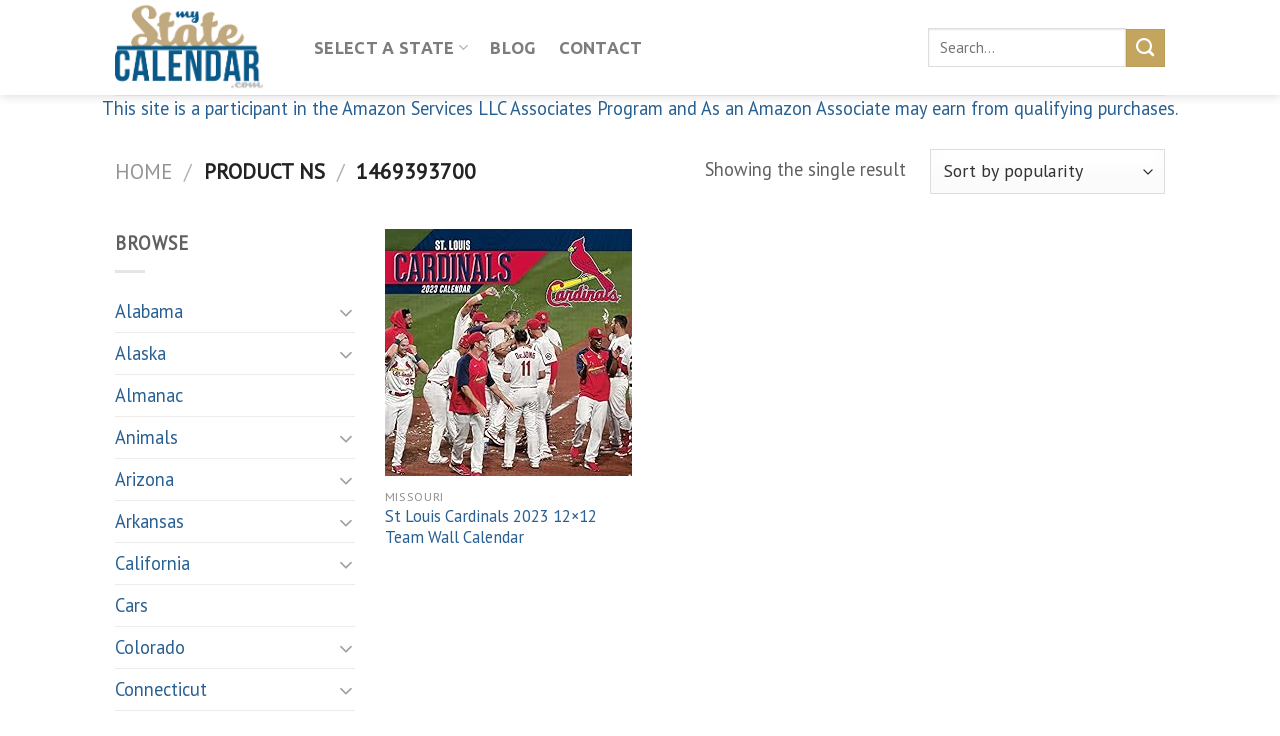

--- FILE ---
content_type: text/html; charset=UTF-8
request_url: https://www.mystatecalendar.com/isbns/1469393700/
body_size: 29818
content:
<!DOCTYPE html>
<html lang="en-US" class="loading-site no-js">
<head>
	<meta charset="UTF-8" />
	<link rel="profile" href="http://gmpg.org/xfn/11" />
	<link rel="pingback" href="https://www.mystatecalendar.com/xmlrpc.php" />

					<script>document.documentElement.className = document.documentElement.className + ' yes-js js_active js'</script>
				<script>(function(html){html.className = html.className.replace(/\bno-js\b/,'js')})(document.documentElement);</script>
<meta name='robots' content='index, follow, max-image-preview:large, max-snippet:-1, max-video-preview:-1' />
			<!-- start/ frontend header/ WooZone -->
					<style type="text/css">
				.WooZone-price-info {
					font-size: 0.5em;
				}
				.woocommerce div.product p.price, .woocommerce div.product span.price {
					line-height: initial !important;
				}
			</style>
					<!-- end/ frontend header/ WooZone -->
		<meta name="viewport" content="width=device-width, initial-scale=1" />
	<!-- This site is optimized with the Yoast SEO plugin v20.10 - https://yoast.com/wordpress/plugins/seo/ -->
	<title>1469393700 Archives - My State Calendar</title>
	<link rel="canonical" href="https://www.mystatecalendar.com/isbns/1469393700/" />
	<meta property="og:locale" content="en_US" />
	<meta property="og:type" content="article" />
	<meta property="og:title" content="1469393700 Archives - My State Calendar" />
	<meta property="og:url" content="https://www.mystatecalendar.com/isbns/1469393700/" />
	<meta property="og:site_name" content="My State Calendar" />
	<meta name="twitter:card" content="summary_large_image" />
	<script type="application/ld+json" class="yoast-schema-graph">{"@context":"https://schema.org","@graph":[{"@type":"CollectionPage","@id":"https://www.mystatecalendar.com/isbns/1469393700/","url":"https://www.mystatecalendar.com/isbns/1469393700/","name":"1469393700 Archives - My State Calendar","isPartOf":{"@id":"https://www.mystatecalendar.com/#website"},"primaryImageOfPage":{"@id":"https://www.mystatecalendar.com/isbns/1469393700/#primaryimage"},"image":{"@id":"https://www.mystatecalendar.com/isbns/1469393700/#primaryimage"},"thumbnailUrl":"https://m.media-amazon.com/images/I/61-QZt9fCaL._SL500_.jpg","breadcrumb":{"@id":"https://www.mystatecalendar.com/isbns/1469393700/#breadcrumb"},"inLanguage":"en-US"},{"@type":"ImageObject","inLanguage":"en-US","@id":"https://www.mystatecalendar.com/isbns/1469393700/#primaryimage","url":"https://m.media-amazon.com/images/I/61-QZt9fCaL._SL500_.jpg","contentUrl":"https://m.media-amazon.com/images/I/61-QZt9fCaL._SL500_.jpg","width":500,"height":500},{"@type":"BreadcrumbList","@id":"https://www.mystatecalendar.com/isbns/1469393700/#breadcrumb","itemListElement":[{"@type":"ListItem","position":1,"name":"Home","item":"https://www.mystatecalendar.com/"},{"@type":"ListItem","position":2,"name":"1469393700"}]},{"@type":"WebSite","@id":"https://www.mystatecalendar.com/#website","url":"https://www.mystatecalendar.com/","name":"My State Calendar","description":"Find the Perfect One","potentialAction":[{"@type":"SearchAction","target":{"@type":"EntryPoint","urlTemplate":"https://www.mystatecalendar.com/?s={search_term_string}"},"query-input":"required name=search_term_string"}],"inLanguage":"en-US"}]}</script>
	<!-- / Yoast SEO plugin. -->


<link rel='dns-prefetch' href='//cdn.jsdelivr.net' />
<link rel='prefetch' href='https://www.mystatecalendar.com/wp-content/themes/flatsome/assets/js/flatsome.js?ver=f55219565baa8ae8edba' />
<link rel='prefetch' href='https://www.mystatecalendar.com/wp-content/themes/flatsome/assets/js/chunk.slider.js?ver=3.17.3' />
<link rel='prefetch' href='https://www.mystatecalendar.com/wp-content/themes/flatsome/assets/js/chunk.popups.js?ver=3.17.3' />
<link rel='prefetch' href='https://www.mystatecalendar.com/wp-content/themes/flatsome/assets/js/chunk.tooltips.js?ver=3.17.3' />
<link rel='prefetch' href='https://www.mystatecalendar.com/wp-content/themes/flatsome/assets/js/woocommerce.js?ver=1a392523165907adee6a' />
<link rel="alternate" type="application/rss+xml" title="My State Calendar &raquo; Feed" href="https://www.mystatecalendar.com/feed/" />
<link rel="alternate" type="application/rss+xml" title="My State Calendar &raquo; Comments Feed" href="https://www.mystatecalendar.com/comments/feed/" />
<link rel="alternate" type="application/rss+xml" title="My State Calendar &raquo; 1469393700 Ns Feed" href="https://www.mystatecalendar.com/isbns/1469393700/feed/" />
<script type="text/javascript">
window._wpemojiSettings = {"baseUrl":"https:\/\/s.w.org\/images\/core\/emoji\/14.0.0\/72x72\/","ext":".png","svgUrl":"https:\/\/s.w.org\/images\/core\/emoji\/14.0.0\/svg\/","svgExt":".svg","source":{"concatemoji":"https:\/\/www.mystatecalendar.com\/wp-includes\/js\/wp-emoji-release.min.js?ver=6.2.8"}};
/*! This file is auto-generated */
!function(e,a,t){var n,r,o,i=a.createElement("canvas"),p=i.getContext&&i.getContext("2d");function s(e,t){p.clearRect(0,0,i.width,i.height),p.fillText(e,0,0);e=i.toDataURL();return p.clearRect(0,0,i.width,i.height),p.fillText(t,0,0),e===i.toDataURL()}function c(e){var t=a.createElement("script");t.src=e,t.defer=t.type="text/javascript",a.getElementsByTagName("head")[0].appendChild(t)}for(o=Array("flag","emoji"),t.supports={everything:!0,everythingExceptFlag:!0},r=0;r<o.length;r++)t.supports[o[r]]=function(e){if(p&&p.fillText)switch(p.textBaseline="top",p.font="600 32px Arial",e){case"flag":return s("\ud83c\udff3\ufe0f\u200d\u26a7\ufe0f","\ud83c\udff3\ufe0f\u200b\u26a7\ufe0f")?!1:!s("\ud83c\uddfa\ud83c\uddf3","\ud83c\uddfa\u200b\ud83c\uddf3")&&!s("\ud83c\udff4\udb40\udc67\udb40\udc62\udb40\udc65\udb40\udc6e\udb40\udc67\udb40\udc7f","\ud83c\udff4\u200b\udb40\udc67\u200b\udb40\udc62\u200b\udb40\udc65\u200b\udb40\udc6e\u200b\udb40\udc67\u200b\udb40\udc7f");case"emoji":return!s("\ud83e\udef1\ud83c\udffb\u200d\ud83e\udef2\ud83c\udfff","\ud83e\udef1\ud83c\udffb\u200b\ud83e\udef2\ud83c\udfff")}return!1}(o[r]),t.supports.everything=t.supports.everything&&t.supports[o[r]],"flag"!==o[r]&&(t.supports.everythingExceptFlag=t.supports.everythingExceptFlag&&t.supports[o[r]]);t.supports.everythingExceptFlag=t.supports.everythingExceptFlag&&!t.supports.flag,t.DOMReady=!1,t.readyCallback=function(){t.DOMReady=!0},t.supports.everything||(n=function(){t.readyCallback()},a.addEventListener?(a.addEventListener("DOMContentLoaded",n,!1),e.addEventListener("load",n,!1)):(e.attachEvent("onload",n),a.attachEvent("onreadystatechange",function(){"complete"===a.readyState&&t.readyCallback()})),(e=t.source||{}).concatemoji?c(e.concatemoji):e.wpemoji&&e.twemoji&&(c(e.twemoji),c(e.wpemoji)))}(window,document,window._wpemojiSettings);
</script>
<style type="text/css">
img.wp-smiley,
img.emoji {
	display: inline !important;
	border: none !important;
	box-shadow: none !important;
	height: 1em !important;
	width: 1em !important;
	margin: 0 0.07em !important;
	vertical-align: -0.1em !important;
	background: none !important;
	padding: 0 !important;
}
</style>
	<link rel='stylesheet' id='thickbox.css-css' href='https://www.mystatecalendar.com/wp-includes/js/thickbox/thickbox.css?ver=14.0.6' type='text/css' media='all' />
<style id='wp-block-library-inline-css' type='text/css'>
:root{--wp-admin-theme-color:#007cba;--wp-admin-theme-color--rgb:0,124,186;--wp-admin-theme-color-darker-10:#006ba1;--wp-admin-theme-color-darker-10--rgb:0,107,161;--wp-admin-theme-color-darker-20:#005a87;--wp-admin-theme-color-darker-20--rgb:0,90,135;--wp-admin-border-width-focus:2px;--wp-block-synced-color:#7a00df;--wp-block-synced-color--rgb:122,0,223}@media (-webkit-min-device-pixel-ratio:2),(min-resolution:192dpi){:root{--wp-admin-border-width-focus:1.5px}}.wp-element-button{cursor:pointer}:root{--wp--preset--font-size--normal:16px;--wp--preset--font-size--huge:42px}:root .has-very-light-gray-background-color{background-color:#eee}:root .has-very-dark-gray-background-color{background-color:#313131}:root .has-very-light-gray-color{color:#eee}:root .has-very-dark-gray-color{color:#313131}:root .has-vivid-green-cyan-to-vivid-cyan-blue-gradient-background{background:linear-gradient(135deg,#00d084,#0693e3)}:root .has-purple-crush-gradient-background{background:linear-gradient(135deg,#34e2e4,#4721fb 50%,#ab1dfe)}:root .has-hazy-dawn-gradient-background{background:linear-gradient(135deg,#faaca8,#dad0ec)}:root .has-subdued-olive-gradient-background{background:linear-gradient(135deg,#fafae1,#67a671)}:root .has-atomic-cream-gradient-background{background:linear-gradient(135deg,#fdd79a,#004a59)}:root .has-nightshade-gradient-background{background:linear-gradient(135deg,#330968,#31cdcf)}:root .has-midnight-gradient-background{background:linear-gradient(135deg,#020381,#2874fc)}.has-regular-font-size{font-size:1em}.has-larger-font-size{font-size:2.625em}.has-normal-font-size{font-size:var(--wp--preset--font-size--normal)}.has-huge-font-size{font-size:var(--wp--preset--font-size--huge)}.has-text-align-center{text-align:center}.has-text-align-left{text-align:left}.has-text-align-right{text-align:right}#end-resizable-editor-section{display:none}.aligncenter{clear:both}.items-justified-left{justify-content:flex-start}.items-justified-center{justify-content:center}.items-justified-right{justify-content:flex-end}.items-justified-space-between{justify-content:space-between}.screen-reader-text{clip:rect(1px,1px,1px,1px);word-wrap:normal!important;border:0;-webkit-clip-path:inset(50%);clip-path:inset(50%);height:1px;margin:-1px;overflow:hidden;padding:0;position:absolute;width:1px}.screen-reader-text:focus{clip:auto!important;background-color:#ddd;-webkit-clip-path:none;clip-path:none;color:#444;display:block;font-size:1em;height:auto;left:5px;line-height:normal;padding:15px 23px 14px;text-decoration:none;top:5px;width:auto;z-index:100000}html :where(.has-border-color){border-style:solid}html :where([style*=border-top-color]){border-top-style:solid}html :where([style*=border-right-color]){border-right-style:solid}html :where([style*=border-bottom-color]){border-bottom-style:solid}html :where([style*=border-left-color]){border-left-style:solid}html :where([style*=border-width]){border-style:solid}html :where([style*=border-top-width]){border-top-style:solid}html :where([style*=border-right-width]){border-right-style:solid}html :where([style*=border-bottom-width]){border-bottom-style:solid}html :where([style*=border-left-width]){border-left-style:solid}html :where(img[class*=wp-image-]){height:auto;max-width:100%}figure{margin:0 0 1em}html :where(.is-position-sticky){--wp-admin--admin-bar--position-offset:var(--wp-admin--admin-bar--height,0px)}@media screen and (max-width:600px){html :where(.is-position-sticky){--wp-admin--admin-bar--position-offset:0px}}
</style>
<link rel='stylesheet' id='classic-theme-styles-css' href='https://www.mystatecalendar.com/wp-includes/css/classic-themes.min.css?ver=6.2.8' type='text/css' media='all' />
<link rel='stylesheet' id='contact-form-7-css' href='https://www.mystatecalendar.com/wp-content/plugins/contact-form-7/includes/css/styles.css?ver=5.7.7' type='text/css' media='all' />
<link rel='stylesheet' id='rs-plugin-settings-css' href='https://www.mystatecalendar.com/wp-content/plugins/revolution-slider/public/assets/css/rs6.css?ver=6.1.4' type='text/css' media='all' />
<style id='rs-plugin-settings-inline-css' type='text/css'>
#rs-demo-id {}
</style>
<style id='woocommerce-inline-inline-css' type='text/css'>
.woocommerce form .form-row .required { visibility: visible; }
</style>
<link rel='stylesheet' id='WooZone-frontend-style-css' href='https://www.mystatecalendar.com/wp-content/plugins/woozone/lib/frontend/css/frontend.css?ver=14.0.6' type='text/css' media='all' />
<link rel='stylesheet' id='flatsome-woocommerce-wishlist-css' href='https://www.mystatecalendar.com/wp-content/themes/flatsome/inc/integrations/wc-yith-wishlist/wishlist.css?ver=3.10.2' type='text/css' media='all' />
<link rel='stylesheet' id='WooZoneProducts-css' href='https://www.mystatecalendar.com/wp-content/plugins/woozone/modules/product_in_post/style.css?ver=14.0.6' type='text/css' media='all' />
<link rel='stylesheet' id='flatsome-main-css' href='https://www.mystatecalendar.com/wp-content/themes/flatsome/assets/css/flatsome.css?ver=3.17.3' type='text/css' media='all' />
<style id='flatsome-main-inline-css' type='text/css'>
@font-face {
				font-family: "fl-icons";
				font-display: block;
				src: url(https://www.mystatecalendar.com/wp-content/themes/flatsome/assets/css/icons/fl-icons.eot?v=3.17.3);
				src:
					url(https://www.mystatecalendar.com/wp-content/themes/flatsome/assets/css/icons/fl-icons.eot#iefix?v=3.17.3) format("embedded-opentype"),
					url(https://www.mystatecalendar.com/wp-content/themes/flatsome/assets/css/icons/fl-icons.woff2?v=3.17.3) format("woff2"),
					url(https://www.mystatecalendar.com/wp-content/themes/flatsome/assets/css/icons/fl-icons.ttf?v=3.17.3) format("truetype"),
					url(https://www.mystatecalendar.com/wp-content/themes/flatsome/assets/css/icons/fl-icons.woff?v=3.17.3) format("woff"),
					url(https://www.mystatecalendar.com/wp-content/themes/flatsome/assets/css/icons/fl-icons.svg?v=3.17.3#fl-icons) format("svg");
			}
</style>
<link rel='stylesheet' id='flatsome-shop-css' href='https://www.mystatecalendar.com/wp-content/themes/flatsome/assets/css/flatsome-shop.css?ver=3.17.3' type='text/css' media='all' />
<link rel='stylesheet' id='flatsome-style-css' href='https://www.mystatecalendar.com/wp-content/themes/flatsome/style.css?ver=3.17.3' type='text/css' media='all' />
<script type='text/javascript' src='https://www.mystatecalendar.com/wp-includes/js/jquery/jquery.min.js?ver=3.6.4' id='jquery-core-js'></script>
<script type='text/javascript' src='https://www.mystatecalendar.com/wp-includes/js/jquery/jquery-migrate.min.js?ver=3.4.0' id='jquery-migrate-js'></script>
<script type='text/javascript' src='https://www.mystatecalendar.com/wp-content/plugins/revolution-slider/public/assets/js/revolution.tools.min.js?ver=6.0' id='tp-tools-js'></script>
<script type='text/javascript' src='https://www.mystatecalendar.com/wp-content/plugins/revolution-slider/public/assets/js/rs6.min.js?ver=6.1.4' id='revmin-js'></script>
<script type='text/javascript' src='https://www.mystatecalendar.com/wp-content/plugins/woocommerce/assets/js/jquery-blockui/jquery.blockUI.min.js?ver=2.7.0-wc.7.8.2' id='jquery-blockui-js'></script>
<script type='text/javascript' id='wc-add-to-cart-js-extra'>
/* <![CDATA[ */
var wc_add_to_cart_params = {"ajax_url":"\/wp-admin\/admin-ajax.php","wc_ajax_url":"\/?wc-ajax=%%endpoint%%","i18n_view_cart":"View cart","cart_url":"https:\/\/www.mystatecalendar.com\/cart\/","is_cart":"","cart_redirect_after_add":"no"};
/* ]]> */
</script>
<script type='text/javascript' src='https://www.mystatecalendar.com/wp-content/plugins/woocommerce/assets/js/frontend/add-to-cart.min.js?ver=7.8.2' id='wc-add-to-cart-js'></script>
<script type='text/javascript' id='WooZone-frontend-script-js-extra'>
/* <![CDATA[ */
var woozone_vars = {"ajax_url":"https:\/\/www.mystatecalendar.com\/wp-admin\/admin-ajax.php","checkout_url":"https:\/\/www.mystatecalendar.com\/checkout\/","lang":{"loading":"Loading...","closing":"Closing...","saving":"Saving...","updating":"Updating...","amzcart_checkout":"checkout done","amzcart_cancel":"canceled","amzcart_checkout_msg":"all good","amzcart_cancel_msg":"You must check or cancel all amazon shops!","available_yes":"available","available_no":"not available","load_cross_sell_box":"Frequently Bought Together Loading..."}};
/* ]]> */
</script>
<script type='text/javascript' src='https://www.mystatecalendar.com/wp-content/plugins/woozone/lib/frontend/js/frontend.js?ver=14.0.6' id='WooZone-frontend-script-js'></script>
<script type='text/javascript' src='https://www.mystatecalendar.com/wp-content/plugins/js_composer/assets/js/vendors/woocommerce-add-to-cart.js?ver=6.13.0' id='vc_woocommerce-add-to-cart-js-js'></script>
<link rel="https://api.w.org/" href="https://www.mystatecalendar.com/wp-json/" /><link rel="EditURI" type="application/rsd+xml" title="RSD" href="https://www.mystatecalendar.com/xmlrpc.php?rsd" />
<link rel="wlwmanifest" type="application/wlwmanifest+xml" href="https://www.mystatecalendar.com/wp-includes/wlwmanifest.xml" />
<meta name="generator" content="WordPress 6.2.8" />
<meta name="generator" content="WooCommerce 7.8.2" />
		<script>
			document.documentElement.className = document.documentElement.className.replace( 'no-js', 'js' );
		</script>
				<style>
			.no-js img.lazyload { display: none; }
			figure.wp-block-image img.lazyloading { min-width: 150px; }
							.lazyload, .lazyloading { opacity: 0; }
				.lazyloaded {
					opacity: 1;
					transition: opacity 400ms;
					transition-delay: 0ms;
				}
					</style>
		<style>.bg{opacity: 0; transition: opacity 1s; -webkit-transition: opacity 1s;} .bg-loaded{opacity: 1;}</style><!-- Global site tag (gtag.js) - Google Analytics -->
<script async src="https://www.googletagmanager.com/gtag/js?id=G-BS1Y6GLDGY"></script>
<script>
  window.dataLayer = window.dataLayer || [];
  function gtag(){dataLayer.push(arguments);}
  gtag('js', new Date());

  gtag('config', 'G-BS1Y6GLDGY');
</script>
<script async src="https://pagead2.googlesyndication.com/pagead/js/adsbygoogle.js?client=ca-pub-9549918405203511"
     crossorigin="anonymous"></script>	<noscript><style>.woocommerce-product-gallery{ opacity: 1 !important; }</style></noscript>
	<meta name="generator" content="Powered by WPBakery Page Builder - drag and drop page builder for WordPress."/>
<meta name="generator" content="Powered by Slider Revolution 6.1.4 - responsive, Mobile-Friendly Slider Plugin for WordPress with comfortable drag and drop interface." />
<script type="text/javascript">function setREVStartSize(t){try{var h,e=document.getElementById(t.c).parentNode.offsetWidth;if(e=0===e||isNaN(e)?window.innerWidth:e,t.tabw=void 0===t.tabw?0:parseInt(t.tabw),t.thumbw=void 0===t.thumbw?0:parseInt(t.thumbw),t.tabh=void 0===t.tabh?0:parseInt(t.tabh),t.thumbh=void 0===t.thumbh?0:parseInt(t.thumbh),t.tabhide=void 0===t.tabhide?0:parseInt(t.tabhide),t.thumbhide=void 0===t.thumbhide?0:parseInt(t.thumbhide),t.mh=void 0===t.mh||""==t.mh||"auto"===t.mh?0:parseInt(t.mh,0),"fullscreen"===t.layout||"fullscreen"===t.l)h=Math.max(t.mh,window.innerHeight);else{for(var i in t.gw=Array.isArray(t.gw)?t.gw:[t.gw],t.rl)void 0!==t.gw[i]&&0!==t.gw[i]||(t.gw[i]=t.gw[i-1]);for(var i in t.gh=void 0===t.el||""===t.el||Array.isArray(t.el)&&0==t.el.length?t.gh:t.el,t.gh=Array.isArray(t.gh)?t.gh:[t.gh],t.rl)void 0!==t.gh[i]&&0!==t.gh[i]||(t.gh[i]=t.gh[i-1]);var r,a=new Array(t.rl.length),n=0;for(var i in t.tabw=t.tabhide>=e?0:t.tabw,t.thumbw=t.thumbhide>=e?0:t.thumbw,t.tabh=t.tabhide>=e?0:t.tabh,t.thumbh=t.thumbhide>=e?0:t.thumbh,t.rl)a[i]=t.rl[i]<window.innerWidth?0:t.rl[i];for(var i in r=a[0],a)r>a[i]&&0<a[i]&&(r=a[i],n=i);var d=e>t.gw[n]+t.tabw+t.thumbw?1:(e-(t.tabw+t.thumbw))/t.gw[n];h=t.gh[n]*d+(t.tabh+t.thumbh)}void 0===window.rs_init_css&&(window.rs_init_css=document.head.appendChild(document.createElement("style"))),document.getElementById(t.c).height=h,window.rs_init_css.innerHTML+="#"+t.c+"_wrapper { height: "+h+"px }"}catch(t){console.log("Failure at Presize of Slider:"+t)}};</script>
<style id="custom-css" type="text/css">:root {--primary-color: #0e4285;}.header-main{height: 95px}#logo img{max-height: 95px}#logo{width:169px;}.header-bottom{min-height: 10px}.header-top{min-height: 33px}.transparent .header-main{height: 265px}.transparent #logo img{max-height: 265px}.has-transparent + .page-title:first-of-type,.has-transparent + #main > .page-title,.has-transparent + #main > div > .page-title,.has-transparent + #main .page-header-wrapper:first-of-type .page-title{padding-top: 265px;}.header.show-on-scroll,.stuck .header-main{height:70px!important}.stuck #logo img{max-height: 70px!important}.search-form{ width: 100%;}.header-bg-color {background-color: rgba(255,255,255,0.9)}.header-bottom {background-color: #f1f1f1}.header-main .nav > li > a{line-height: 16px }@media (max-width: 549px) {.header-main{height: 70px}#logo img{max-height: 70px}}/* Color */.accordion-title.active, .has-icon-bg .icon .icon-inner,.logo a, .primary.is-underline, .primary.is-link, .badge-outline .badge-inner, .nav-outline > li.active> a,.nav-outline >li.active > a, .cart-icon strong,[data-color='primary'], .is-outline.primary{color: #0e4285;}/* Color !important */[data-text-color="primary"]{color: #0e4285!important;}/* Background Color */[data-text-bg="primary"]{background-color: #0e4285;}/* Background */.scroll-to-bullets a,.featured-title, .label-new.menu-item > a:after, .nav-pagination > li > .current,.nav-pagination > li > span:hover,.nav-pagination > li > a:hover,.has-hover:hover .badge-outline .badge-inner,button[type="submit"], .button.wc-forward:not(.checkout):not(.checkout-button), .button.submit-button, .button.primary:not(.is-outline),.featured-table .title,.is-outline:hover, .has-icon:hover .icon-label,.nav-dropdown-bold .nav-column li > a:hover, .nav-dropdown.nav-dropdown-bold > li > a:hover, .nav-dropdown-bold.dark .nav-column li > a:hover, .nav-dropdown.nav-dropdown-bold.dark > li > a:hover, .header-vertical-menu__opener ,.is-outline:hover, .tagcloud a:hover,.grid-tools a, input[type='submit']:not(.is-form), .box-badge:hover .box-text, input.button.alt,.nav-box > li > a:hover,.nav-box > li.active > a,.nav-pills > li.active > a ,.current-dropdown .cart-icon strong, .cart-icon:hover strong, .nav-line-bottom > li > a:before, .nav-line-grow > li > a:before, .nav-line > li > a:before,.banner, .header-top, .slider-nav-circle .flickity-prev-next-button:hover svg, .slider-nav-circle .flickity-prev-next-button:hover .arrow, .primary.is-outline:hover, .button.primary:not(.is-outline), input[type='submit'].primary, input[type='submit'].primary, input[type='reset'].button, input[type='button'].primary, .badge-inner{background-color: #0e4285;}/* Border */.nav-vertical.nav-tabs > li.active > a,.scroll-to-bullets a.active,.nav-pagination > li > .current,.nav-pagination > li > span:hover,.nav-pagination > li > a:hover,.has-hover:hover .badge-outline .badge-inner,.accordion-title.active,.featured-table,.is-outline:hover, .tagcloud a:hover,blockquote, .has-border, .cart-icon strong:after,.cart-icon strong,.blockUI:before, .processing:before,.loading-spin, .slider-nav-circle .flickity-prev-next-button:hover svg, .slider-nav-circle .flickity-prev-next-button:hover .arrow, .primary.is-outline:hover{border-color: #0e4285}.nav-tabs > li.active > a{border-top-color: #0e4285}.widget_shopping_cart_content .blockUI.blockOverlay:before { border-left-color: #0e4285 }.woocommerce-checkout-review-order .blockUI.blockOverlay:before { border-left-color: #0e4285 }/* Fill */.slider .flickity-prev-next-button:hover svg,.slider .flickity-prev-next-button:hover .arrow{fill: #0e4285;}/* Focus */.primary:focus-visible, .submit-button:focus-visible, button[type="submit"]:focus-visible { outline-color: #0e4285!important; }/* Background Color */[data-icon-label]:after, .secondary.is-underline:hover,.secondary.is-outline:hover,.icon-label,.button.secondary:not(.is-outline),.button.alt:not(.is-outline), .badge-inner.on-sale, .button.checkout, .single_add_to_cart_button, .current .breadcrumb-step{ background-color:#c3a55e; }[data-text-bg="secondary"]{background-color: #c3a55e;}/* Color */.secondary.is-underline,.secondary.is-link, .secondary.is-outline,.stars a.active, .star-rating:before, .woocommerce-page .star-rating:before,.star-rating span:before, .color-secondary{color: #c3a55e}/* Color !important */[data-text-color="secondary"]{color: #c3a55e!important;}/* Border */.secondary.is-outline:hover{border-color:#c3a55e}/* Focus */.secondary:focus-visible, .alt:focus-visible { outline-color: #c3a55e!important; }.success.is-underline:hover,.success.is-outline:hover,.success{background-color: #5d9e28}.success-color, .success.is-link, .success.is-outline{color: #5d9e28;}.success-border{border-color: #5d9e28!important;}/* Color !important */[data-text-color="success"]{color: #5d9e28!important;}/* Background Color */[data-text-bg="success"]{background-color: #5d9e28;}body{color: #606060}h1,h2,h3,h4,h5,h6,.heading-font{color: #3d3c3c;}body{font-size: 115%;}@media screen and (max-width: 549px){body{font-size: 106%;}}body{font-family: "PT Sans", sans-serif;}body {font-weight: 400;font-style: normal;}.nav > li > a {font-family: Ubuntu, sans-serif;}.mobile-sidebar-levels-2 .nav > li > ul > li > a {font-family: Ubuntu, sans-serif;}.nav > li > a,.mobile-sidebar-levels-2 .nav > li > ul > li > a {font-weight: 700;font-style: normal;}h1,h2,h3,h4,h5,h6,.heading-font, .off-canvas-center .nav-sidebar.nav-vertical > li > a{font-family: Heebo, sans-serif;}h1,h2,h3,h4,h5,h6,.heading-font,.banner h1,.banner h2 {font-weight: 700;font-style: normal;}.alt-font{font-family: Caveat, sans-serif;}.alt-font {font-weight: 400!important;font-style: normal!important;}a{color: #296093;}a:hover{color: #af8f4f;}.tagcloud a:hover{border-color: #af8f4f;background-color: #af8f4f;}input[type='submit'], input[type="button"], button:not(.icon), .button:not(.icon){border-radius: 2px!important}@media screen and (min-width: 550px){.products .box-vertical .box-image{min-width: 247px!important;width: 247px!important;}}.footer-2{background-color: #777777}.absolute-footer, html{background-color: #ffffff}.nav-vertical-fly-out > li + li {border-top-width: 1px; border-top-style: solid;}/* Custom CSS */.xxxxx_product-page-price .woocommerce-Price-amount {font-size: 2.5em !important;display: block !important;}.product-page-price .woocommerce-Price-currencySymbol {vertical-align: middle !important;padding-bottom:3px;}.woocommerce div.product p.price, .woocommerce div.product span.price {line-height:12px !important;margin: -10px 0px 70px 0px !important;}.shop-container .woocommerce div.product p.price, .woocommerce div.product span.price {line-height:34px !important;margin-bottom:50px !important;display:none !important;}.label-new.menu-item > a:after{content:"New";}.label-hot.menu-item > a:after{content:"Hot";}.label-sale.menu-item > a:after{content:"Sale";}.label-popular.menu-item > a:after{content:"Popular";}</style><style id="kirki-inline-styles">/* hebrew */
@font-face {
  font-family: 'Heebo';
  font-style: normal;
  font-weight: 700;
  font-display: swap;
  src: url(https://www.mystatecalendar.com/wp-content/fonts/heebo/font) format('woff');
  unicode-range: U+0307-0308, U+0590-05FF, U+200C-2010, U+20AA, U+25CC, U+FB1D-FB4F;
}
/* math */
@font-face {
  font-family: 'Heebo';
  font-style: normal;
  font-weight: 700;
  font-display: swap;
  src: url(https://www.mystatecalendar.com/wp-content/fonts/heebo/font) format('woff');
  unicode-range: U+0302-0303, U+0305, U+0307-0308, U+0310, U+0312, U+0315, U+031A, U+0326-0327, U+032C, U+032F-0330, U+0332-0333, U+0338, U+033A, U+0346, U+034D, U+0391-03A1, U+03A3-03A9, U+03B1-03C9, U+03D1, U+03D5-03D6, U+03F0-03F1, U+03F4-03F5, U+2016-2017, U+2034-2038, U+203C, U+2040, U+2043, U+2047, U+2050, U+2057, U+205F, U+2070-2071, U+2074-208E, U+2090-209C, U+20D0-20DC, U+20E1, U+20E5-20EF, U+2100-2112, U+2114-2115, U+2117-2121, U+2123-214F, U+2190, U+2192, U+2194-21AE, U+21B0-21E5, U+21F1-21F2, U+21F4-2211, U+2213-2214, U+2216-22FF, U+2308-230B, U+2310, U+2319, U+231C-2321, U+2336-237A, U+237C, U+2395, U+239B-23B7, U+23D0, U+23DC-23E1, U+2474-2475, U+25AF, U+25B3, U+25B7, U+25BD, U+25C1, U+25CA, U+25CC, U+25FB, U+266D-266F, U+27C0-27FF, U+2900-2AFF, U+2B0E-2B11, U+2B30-2B4C, U+2BFE, U+3030, U+FF5B, U+FF5D, U+1D400-1D7FF, U+1EE00-1EEFF;
}
/* symbols */
@font-face {
  font-family: 'Heebo';
  font-style: normal;
  font-weight: 700;
  font-display: swap;
  src: url(https://www.mystatecalendar.com/wp-content/fonts/heebo/font) format('woff');
  unicode-range: U+0001-000C, U+000E-001F, U+007F-009F, U+20DD-20E0, U+20E2-20E4, U+2150-218F, U+2190, U+2192, U+2194-2199, U+21AF, U+21E6-21F0, U+21F3, U+2218-2219, U+2299, U+22C4-22C6, U+2300-243F, U+2440-244A, U+2460-24FF, U+25A0-27BF, U+2800-28FF, U+2921-2922, U+2981, U+29BF, U+29EB, U+2B00-2BFF, U+4DC0-4DFF, U+FFF9-FFFB, U+10140-1018E, U+10190-1019C, U+101A0, U+101D0-101FD, U+102E0-102FB, U+10E60-10E7E, U+1D2C0-1D2D3, U+1D2E0-1D37F, U+1F000-1F0FF, U+1F100-1F1AD, U+1F1E6-1F1FF, U+1F30D-1F30F, U+1F315, U+1F31C, U+1F31E, U+1F320-1F32C, U+1F336, U+1F378, U+1F37D, U+1F382, U+1F393-1F39F, U+1F3A7-1F3A8, U+1F3AC-1F3AF, U+1F3C2, U+1F3C4-1F3C6, U+1F3CA-1F3CE, U+1F3D4-1F3E0, U+1F3ED, U+1F3F1-1F3F3, U+1F3F5-1F3F7, U+1F408, U+1F415, U+1F41F, U+1F426, U+1F43F, U+1F441-1F442, U+1F444, U+1F446-1F449, U+1F44C-1F44E, U+1F453, U+1F46A, U+1F47D, U+1F4A3, U+1F4B0, U+1F4B3, U+1F4B9, U+1F4BB, U+1F4BF, U+1F4C8-1F4CB, U+1F4D6, U+1F4DA, U+1F4DF, U+1F4E3-1F4E6, U+1F4EA-1F4ED, U+1F4F7, U+1F4F9-1F4FB, U+1F4FD-1F4FE, U+1F503, U+1F507-1F50B, U+1F50D, U+1F512-1F513, U+1F53E-1F54A, U+1F54F-1F5FA, U+1F610, U+1F650-1F67F, U+1F687, U+1F68D, U+1F691, U+1F694, U+1F698, U+1F6AD, U+1F6B2, U+1F6B9-1F6BA, U+1F6BC, U+1F6C6-1F6CF, U+1F6D3-1F6D7, U+1F6E0-1F6EA, U+1F6F0-1F6F3, U+1F6F7-1F6FC, U+1F700-1F7FF, U+1F800-1F80B, U+1F810-1F847, U+1F850-1F859, U+1F860-1F887, U+1F890-1F8AD, U+1F8B0-1F8BB, U+1F8C0-1F8C1, U+1F900-1F90B, U+1F93B, U+1F946, U+1F984, U+1F996, U+1F9E9, U+1FA00-1FA6F, U+1FA70-1FA7C, U+1FA80-1FA89, U+1FA8F-1FAC6, U+1FACE-1FADC, U+1FADF-1FAE9, U+1FAF0-1FAF8, U+1FB00-1FBFF;
}
/* latin-ext */
@font-face {
  font-family: 'Heebo';
  font-style: normal;
  font-weight: 700;
  font-display: swap;
  src: url(https://www.mystatecalendar.com/wp-content/fonts/heebo/font) format('woff');
  unicode-range: U+0100-02BA, U+02BD-02C5, U+02C7-02CC, U+02CE-02D7, U+02DD-02FF, U+0304, U+0308, U+0329, U+1D00-1DBF, U+1E00-1E9F, U+1EF2-1EFF, U+2020, U+20A0-20AB, U+20AD-20C0, U+2113, U+2C60-2C7F, U+A720-A7FF;
}
/* latin */
@font-face {
  font-family: 'Heebo';
  font-style: normal;
  font-weight: 700;
  font-display: swap;
  src: url(https://www.mystatecalendar.com/wp-content/fonts/heebo/font) format('woff');
  unicode-range: U+0000-00FF, U+0131, U+0152-0153, U+02BB-02BC, U+02C6, U+02DA, U+02DC, U+0304, U+0308, U+0329, U+2000-206F, U+20AC, U+2122, U+2191, U+2193, U+2212, U+2215, U+FEFF, U+FFFD;
}/* cyrillic-ext */
@font-face {
  font-family: 'PT Sans';
  font-style: normal;
  font-weight: 400;
  font-display: swap;
  src: url(https://www.mystatecalendar.com/wp-content/fonts/pt-sans/font) format('woff');
  unicode-range: U+0460-052F, U+1C80-1C8A, U+20B4, U+2DE0-2DFF, U+A640-A69F, U+FE2E-FE2F;
}
/* cyrillic */
@font-face {
  font-family: 'PT Sans';
  font-style: normal;
  font-weight: 400;
  font-display: swap;
  src: url(https://www.mystatecalendar.com/wp-content/fonts/pt-sans/font) format('woff');
  unicode-range: U+0301, U+0400-045F, U+0490-0491, U+04B0-04B1, U+2116;
}
/* latin-ext */
@font-face {
  font-family: 'PT Sans';
  font-style: normal;
  font-weight: 400;
  font-display: swap;
  src: url(https://www.mystatecalendar.com/wp-content/fonts/pt-sans/font) format('woff');
  unicode-range: U+0100-02BA, U+02BD-02C5, U+02C7-02CC, U+02CE-02D7, U+02DD-02FF, U+0304, U+0308, U+0329, U+1D00-1DBF, U+1E00-1E9F, U+1EF2-1EFF, U+2020, U+20A0-20AB, U+20AD-20C0, U+2113, U+2C60-2C7F, U+A720-A7FF;
}
/* latin */
@font-face {
  font-family: 'PT Sans';
  font-style: normal;
  font-weight: 400;
  font-display: swap;
  src: url(https://www.mystatecalendar.com/wp-content/fonts/pt-sans/font) format('woff');
  unicode-range: U+0000-00FF, U+0131, U+0152-0153, U+02BB-02BC, U+02C6, U+02DA, U+02DC, U+0304, U+0308, U+0329, U+2000-206F, U+20AC, U+2122, U+2191, U+2193, U+2212, U+2215, U+FEFF, U+FFFD;
}/* cyrillic-ext */
@font-face {
  font-family: 'Ubuntu';
  font-style: normal;
  font-weight: 700;
  font-display: swap;
  src: url(https://www.mystatecalendar.com/wp-content/fonts/ubuntu/font) format('woff');
  unicode-range: U+0460-052F, U+1C80-1C8A, U+20B4, U+2DE0-2DFF, U+A640-A69F, U+FE2E-FE2F;
}
/* cyrillic */
@font-face {
  font-family: 'Ubuntu';
  font-style: normal;
  font-weight: 700;
  font-display: swap;
  src: url(https://www.mystatecalendar.com/wp-content/fonts/ubuntu/font) format('woff');
  unicode-range: U+0301, U+0400-045F, U+0490-0491, U+04B0-04B1, U+2116;
}
/* greek-ext */
@font-face {
  font-family: 'Ubuntu';
  font-style: normal;
  font-weight: 700;
  font-display: swap;
  src: url(https://www.mystatecalendar.com/wp-content/fonts/ubuntu/font) format('woff');
  unicode-range: U+1F00-1FFF;
}
/* greek */
@font-face {
  font-family: 'Ubuntu';
  font-style: normal;
  font-weight: 700;
  font-display: swap;
  src: url(https://www.mystatecalendar.com/wp-content/fonts/ubuntu/font) format('woff');
  unicode-range: U+0370-0377, U+037A-037F, U+0384-038A, U+038C, U+038E-03A1, U+03A3-03FF;
}
/* latin-ext */
@font-face {
  font-family: 'Ubuntu';
  font-style: normal;
  font-weight: 700;
  font-display: swap;
  src: url(https://www.mystatecalendar.com/wp-content/fonts/ubuntu/font) format('woff');
  unicode-range: U+0100-02BA, U+02BD-02C5, U+02C7-02CC, U+02CE-02D7, U+02DD-02FF, U+0304, U+0308, U+0329, U+1D00-1DBF, U+1E00-1E9F, U+1EF2-1EFF, U+2020, U+20A0-20AB, U+20AD-20C0, U+2113, U+2C60-2C7F, U+A720-A7FF;
}
/* latin */
@font-face {
  font-family: 'Ubuntu';
  font-style: normal;
  font-weight: 700;
  font-display: swap;
  src: url(https://www.mystatecalendar.com/wp-content/fonts/ubuntu/font) format('woff');
  unicode-range: U+0000-00FF, U+0131, U+0152-0153, U+02BB-02BC, U+02C6, U+02DA, U+02DC, U+0304, U+0308, U+0329, U+2000-206F, U+20AC, U+2122, U+2191, U+2193, U+2212, U+2215, U+FEFF, U+FFFD;
}/* cyrillic-ext */
@font-face {
  font-family: 'Caveat';
  font-style: normal;
  font-weight: 400;
  font-display: swap;
  src: url(https://www.mystatecalendar.com/wp-content/fonts/caveat/font) format('woff');
  unicode-range: U+0460-052F, U+1C80-1C8A, U+20B4, U+2DE0-2DFF, U+A640-A69F, U+FE2E-FE2F;
}
/* cyrillic */
@font-face {
  font-family: 'Caveat';
  font-style: normal;
  font-weight: 400;
  font-display: swap;
  src: url(https://www.mystatecalendar.com/wp-content/fonts/caveat/font) format('woff');
  unicode-range: U+0301, U+0400-045F, U+0490-0491, U+04B0-04B1, U+2116;
}
/* latin-ext */
@font-face {
  font-family: 'Caveat';
  font-style: normal;
  font-weight: 400;
  font-display: swap;
  src: url(https://www.mystatecalendar.com/wp-content/fonts/caveat/font) format('woff');
  unicode-range: U+0100-02BA, U+02BD-02C5, U+02C7-02CC, U+02CE-02D7, U+02DD-02FF, U+0304, U+0308, U+0329, U+1D00-1DBF, U+1E00-1E9F, U+1EF2-1EFF, U+2020, U+20A0-20AB, U+20AD-20C0, U+2113, U+2C60-2C7F, U+A720-A7FF;
}
/* latin */
@font-face {
  font-family: 'Caveat';
  font-style: normal;
  font-weight: 400;
  font-display: swap;
  src: url(https://www.mystatecalendar.com/wp-content/fonts/caveat/font) format('woff');
  unicode-range: U+0000-00FF, U+0131, U+0152-0153, U+02BB-02BC, U+02C6, U+02DA, U+02DC, U+0304, U+0308, U+0329, U+2000-206F, U+20AC, U+2122, U+2191, U+2193, U+2212, U+2215, U+FEFF, U+FFFD;
}</style><noscript><style> .wpb_animate_when_almost_visible { opacity: 1; }</style></noscript></head>

<body class="archive tax-pa_isbns term-5611 theme-flatsome woocommerce woocommerce-page woocommerce-no-js header-shadow lightbox nav-dropdown-has-arrow nav-dropdown-has-shadow nav-dropdown-has-border wpb-js-composer js-comp-ver-6.13.0 vc_responsive">

<svg xmlns="http://www.w3.org/2000/svg" viewBox="0 0 0 0" width="0" height="0" focusable="false" role="none" style="visibility: hidden; position: absolute; left: -9999px; overflow: hidden;" ><defs><filter id="wp-duotone-dark-grayscale"><feColorMatrix color-interpolation-filters="sRGB" type="matrix" values=" .299 .587 .114 0 0 .299 .587 .114 0 0 .299 .587 .114 0 0 .299 .587 .114 0 0 " /><feComponentTransfer color-interpolation-filters="sRGB" ><feFuncR type="table" tableValues="0 0.49803921568627" /><feFuncG type="table" tableValues="0 0.49803921568627" /><feFuncB type="table" tableValues="0 0.49803921568627" /><feFuncA type="table" tableValues="1 1" /></feComponentTransfer><feComposite in2="SourceGraphic" operator="in" /></filter></defs></svg><svg xmlns="http://www.w3.org/2000/svg" viewBox="0 0 0 0" width="0" height="0" focusable="false" role="none" style="visibility: hidden; position: absolute; left: -9999px; overflow: hidden;" ><defs><filter id="wp-duotone-grayscale"><feColorMatrix color-interpolation-filters="sRGB" type="matrix" values=" .299 .587 .114 0 0 .299 .587 .114 0 0 .299 .587 .114 0 0 .299 .587 .114 0 0 " /><feComponentTransfer color-interpolation-filters="sRGB" ><feFuncR type="table" tableValues="0 1" /><feFuncG type="table" tableValues="0 1" /><feFuncB type="table" tableValues="0 1" /><feFuncA type="table" tableValues="1 1" /></feComponentTransfer><feComposite in2="SourceGraphic" operator="in" /></filter></defs></svg><svg xmlns="http://www.w3.org/2000/svg" viewBox="0 0 0 0" width="0" height="0" focusable="false" role="none" style="visibility: hidden; position: absolute; left: -9999px; overflow: hidden;" ><defs><filter id="wp-duotone-purple-yellow"><feColorMatrix color-interpolation-filters="sRGB" type="matrix" values=" .299 .587 .114 0 0 .299 .587 .114 0 0 .299 .587 .114 0 0 .299 .587 .114 0 0 " /><feComponentTransfer color-interpolation-filters="sRGB" ><feFuncR type="table" tableValues="0.54901960784314 0.98823529411765" /><feFuncG type="table" tableValues="0 1" /><feFuncB type="table" tableValues="0.71764705882353 0.25490196078431" /><feFuncA type="table" tableValues="1 1" /></feComponentTransfer><feComposite in2="SourceGraphic" operator="in" /></filter></defs></svg><svg xmlns="http://www.w3.org/2000/svg" viewBox="0 0 0 0" width="0" height="0" focusable="false" role="none" style="visibility: hidden; position: absolute; left: -9999px; overflow: hidden;" ><defs><filter id="wp-duotone-blue-red"><feColorMatrix color-interpolation-filters="sRGB" type="matrix" values=" .299 .587 .114 0 0 .299 .587 .114 0 0 .299 .587 .114 0 0 .299 .587 .114 0 0 " /><feComponentTransfer color-interpolation-filters="sRGB" ><feFuncR type="table" tableValues="0 1" /><feFuncG type="table" tableValues="0 0.27843137254902" /><feFuncB type="table" tableValues="0.5921568627451 0.27843137254902" /><feFuncA type="table" tableValues="1 1" /></feComponentTransfer><feComposite in2="SourceGraphic" operator="in" /></filter></defs></svg><svg xmlns="http://www.w3.org/2000/svg" viewBox="0 0 0 0" width="0" height="0" focusable="false" role="none" style="visibility: hidden; position: absolute; left: -9999px; overflow: hidden;" ><defs><filter id="wp-duotone-midnight"><feColorMatrix color-interpolation-filters="sRGB" type="matrix" values=" .299 .587 .114 0 0 .299 .587 .114 0 0 .299 .587 .114 0 0 .299 .587 .114 0 0 " /><feComponentTransfer color-interpolation-filters="sRGB" ><feFuncR type="table" tableValues="0 0" /><feFuncG type="table" tableValues="0 0.64705882352941" /><feFuncB type="table" tableValues="0 1" /><feFuncA type="table" tableValues="1 1" /></feComponentTransfer><feComposite in2="SourceGraphic" operator="in" /></filter></defs></svg><svg xmlns="http://www.w3.org/2000/svg" viewBox="0 0 0 0" width="0" height="0" focusable="false" role="none" style="visibility: hidden; position: absolute; left: -9999px; overflow: hidden;" ><defs><filter id="wp-duotone-magenta-yellow"><feColorMatrix color-interpolation-filters="sRGB" type="matrix" values=" .299 .587 .114 0 0 .299 .587 .114 0 0 .299 .587 .114 0 0 .299 .587 .114 0 0 " /><feComponentTransfer color-interpolation-filters="sRGB" ><feFuncR type="table" tableValues="0.78039215686275 1" /><feFuncG type="table" tableValues="0 0.94901960784314" /><feFuncB type="table" tableValues="0.35294117647059 0.47058823529412" /><feFuncA type="table" tableValues="1 1" /></feComponentTransfer><feComposite in2="SourceGraphic" operator="in" /></filter></defs></svg><svg xmlns="http://www.w3.org/2000/svg" viewBox="0 0 0 0" width="0" height="0" focusable="false" role="none" style="visibility: hidden; position: absolute; left: -9999px; overflow: hidden;" ><defs><filter id="wp-duotone-purple-green"><feColorMatrix color-interpolation-filters="sRGB" type="matrix" values=" .299 .587 .114 0 0 .299 .587 .114 0 0 .299 .587 .114 0 0 .299 .587 .114 0 0 " /><feComponentTransfer color-interpolation-filters="sRGB" ><feFuncR type="table" tableValues="0.65098039215686 0.40392156862745" /><feFuncG type="table" tableValues="0 1" /><feFuncB type="table" tableValues="0.44705882352941 0.4" /><feFuncA type="table" tableValues="1 1" /></feComponentTransfer><feComposite in2="SourceGraphic" operator="in" /></filter></defs></svg><svg xmlns="http://www.w3.org/2000/svg" viewBox="0 0 0 0" width="0" height="0" focusable="false" role="none" style="visibility: hidden; position: absolute; left: -9999px; overflow: hidden;" ><defs><filter id="wp-duotone-blue-orange"><feColorMatrix color-interpolation-filters="sRGB" type="matrix" values=" .299 .587 .114 0 0 .299 .587 .114 0 0 .299 .587 .114 0 0 .299 .587 .114 0 0 " /><feComponentTransfer color-interpolation-filters="sRGB" ><feFuncR type="table" tableValues="0.098039215686275 1" /><feFuncG type="table" tableValues="0 0.66274509803922" /><feFuncB type="table" tableValues="0.84705882352941 0.41960784313725" /><feFuncA type="table" tableValues="1 1" /></feComponentTransfer><feComposite in2="SourceGraphic" operator="in" /></filter></defs></svg>
<a class="skip-link screen-reader-text" href="#main">Skip to content</a>

<div id="wrapper">

	
	<header id="header" class="header has-sticky sticky-jump">
		<div class="header-wrapper">
			<div id="masthead" class="header-main ">
      <div class="header-inner flex-row container logo-left medium-logo-center" role="navigation">

          <!-- Logo -->
          <div id="logo" class="flex-col logo">
            
<!-- Header logo -->
<a href="https://www.mystatecalendar.com/" title="My State Calendar - Find the Perfect One" rel="home">
		<img width="1020" height="653"   alt="My State Calendar" data-src="https://www.mystatecalendar.com/wp-content/uploads/2020/12/My-State-Calendar-Color-Logo-1249x800.png" class="header_logo header-logo lazyload" src="[data-uri]" /><noscript><img width="1020" height="653" src="https://www.mystatecalendar.com/wp-content/uploads/2020/12/My-State-Calendar-Color-Logo-1249x800.png" class="header_logo header-logo" alt="My State Calendar"/></noscript><img  width="1020" height="653"   alt="My State Calendar" data-src="https://www.mystatecalendar.com/wp-content/uploads/2020/12/My-State-Calendar-Color-Logo-1249x800.png" class="header-logo-dark lazyload" src="[data-uri]" /><noscript><img  width="1020" height="653" src="https://www.mystatecalendar.com/wp-content/uploads/2020/12/My-State-Calendar-Color-Logo-1249x800.png" class="header-logo-dark" alt="My State Calendar"/></noscript></a>
          </div>

          <!-- Mobile Left Elements -->
          <div class="flex-col show-for-medium flex-left">
            <ul class="mobile-nav nav nav-left ">
              <li class="nav-icon has-icon">
  		<a href="#" data-open="#main-menu" data-pos="left" data-bg="main-menu-overlay" data-color="" class="is-small" aria-label="Menu" aria-controls="main-menu" aria-expanded="false">

		  <i class="icon-menu" ></i>
		  		</a>
	</li>
            </ul>
          </div>

          <!-- Left Elements -->
          <div class="flex-col hide-for-medium flex-left
            flex-grow">
            <ul class="header-nav header-nav-main nav nav-left  nav-line-bottom nav-size-medium nav-spacing-large nav-uppercase" >
              <li id="menu-item-1628" class="menu-item menu-item-type-custom menu-item-object-custom menu-item-1628 menu-item-design-full-width menu-item-has-block has-dropdown"><a href="#" class="nav-top-link" aria-expanded="false" aria-haspopup="menu">Select A State<i class="icon-angle-down" ></i></a><div class="sub-menu nav-dropdown"><div class="row row-collapse"  id="row-1922393944">


	<div id="col-1331790344" class="col small-12 large-12"  >
				<div class="col-inner"  >
			
			

<div class="row row-large"  id="row-492864142">


	<div id="col-1284764349" class="col medium-6 small-12 large-6"  >
				<div class="col-inner"  >
			
			

<div class="row"  id="row-638769635">


	<div id="col-1868218637" class="col medium-6 small-12 large-6"  >
				<div class="col-inner"  >
			
			

	<div class="ux-menu stack stack-col justify-start ux-menu--divider-solid">
		

	<div class="ux-menu-link flex menu-item">
		<a class="ux-menu-link__link flex" href="https://www.mystatecalendar.com/product-category/alabama/" >
						<span class="ux-menu-link__text">
				Alabama			</span>
		</a>
	</div>
	

	<div class="ux-menu-link flex menu-item">
		<a class="ux-menu-link__link flex" href="https://www.mystatecalendar.com/product-category/alaska/" >
						<span class="ux-menu-link__text">
				Alaska			</span>
		</a>
	</div>
	

	<div class="ux-menu-link flex menu-item">
		<a class="ux-menu-link__link flex" href="https://www.mystatecalendar.com/product-category/arizona/" >
						<span class="ux-menu-link__text">
				Arizona			</span>
		</a>
	</div>
	

	<div class="ux-menu-link flex menu-item">
		<a class="ux-menu-link__link flex" href="https://www.mystatecalendar.com/product-category/california/" >
						<span class="ux-menu-link__text">
				California			</span>
		</a>
	</div>
	

	<div class="ux-menu-link flex menu-item">
		<a class="ux-menu-link__link flex" href="https://www.mystatecalendar.com/product-category/colorado/" >
						<span class="ux-menu-link__text">
				Colorado			</span>
		</a>
	</div>
	

	<div class="ux-menu-link flex menu-item">
		<a class="ux-menu-link__link flex" href="https://www.mystatecalendar.com/product-category/connecticut/" >
						<span class="ux-menu-link__text">
				Connecticut			</span>
		</a>
	</div>
	

	<div class="ux-menu-link flex menu-item">
		<a class="ux-menu-link__link flex" href="https://www.mystatecalendar.com/product-category/delaware/" >
						<span class="ux-menu-link__text">
				Delaware			</span>
		</a>
	</div>
	

	<div class="ux-menu-link flex menu-item">
		<a class="ux-menu-link__link flex" href="https://www.mystatecalendar.com/product-category/florida/" >
						<span class="ux-menu-link__text">
				Florida			</span>
		</a>
	</div>
	

	<div class="ux-menu-link flex menu-item">
		<a class="ux-menu-link__link flex" href="https://www.mystatecalendar.com/product-category/georgia/" >
						<span class="ux-menu-link__text">
				Georgia			</span>
		</a>
	</div>
	

	<div class="ux-menu-link flex menu-item">
		<a class="ux-menu-link__link flex" href="https://www.mystatecalendar.com/product-category/hawaii/" >
						<span class="ux-menu-link__text">
				Hawaii			</span>
		</a>
	</div>
	

	<div class="ux-menu-link flex menu-item">
		<a class="ux-menu-link__link flex" href="https://www.mystatecalendar.com/product-category/idaho/" >
						<span class="ux-menu-link__text">
				Idaho			</span>
		</a>
	</div>
	

	<div class="ux-menu-link flex menu-item">
		<a class="ux-menu-link__link flex" href="https://www.mystatecalendar.com/product-category/illinois/" >
						<span class="ux-menu-link__text">
				Illinois			</span>
		</a>
	</div>
	

	<div class="ux-menu-link flex menu-item">
		<a class="ux-menu-link__link flex" href="https://www.mystatecalendar.com/product-category/indiana/" >
						<span class="ux-menu-link__text">
				Indiana			</span>
		</a>
	</div>
	

	<div class="ux-menu-link flex menu-item">
		<a class="ux-menu-link__link flex" href="https://www.mystatecalendar.com/product-category/iowa/" >
						<span class="ux-menu-link__text">
				Iowa			</span>
		</a>
	</div>
	

	<div class="ux-menu-link flex menu-item">
		<a class="ux-menu-link__link flex" href="https://www.mystatecalendar.com/product-category/arkansas/" >
						<span class="ux-menu-link__text">
				Kansas			</span>
		</a>
	</div>
	

	<div class="ux-menu-link flex menu-item">
		<a class="ux-menu-link__link flex" href="https://www.mystatecalendar.com/product-category/kentucky/" >
						<span class="ux-menu-link__text">
				Kentucky			</span>
		</a>
	</div>
	

	<div class="ux-menu-link flex menu-item">
		<a class="ux-menu-link__link flex" href="https://www.mystatecalendar.com/product-category/louisiana/" >
						<span class="ux-menu-link__text">
				Louisiana			</span>
		</a>
	</div>
	


	</div>
	

		</div>
					</div>

	

	<div id="col-1941632699" class="col medium-6 small-12 large-6"  >
				<div class="col-inner"  >
			
			

	<div class="ux-menu stack stack-col justify-start ux-menu--divider-solid">
		

	<div class="ux-menu-link flex menu-item">
		<a class="ux-menu-link__link flex" href="https://www.mystatecalendar.com/product-category/maine/" >
						<span class="ux-menu-link__text">
				Maine			</span>
		</a>
	</div>
	

	<div class="ux-menu-link flex menu-item">
		<a class="ux-menu-link__link flex" href="https://www.mystatecalendar.com/product-category/maryland/" >
						<span class="ux-menu-link__text">
				Maryland			</span>
		</a>
	</div>
	

	<div class="ux-menu-link flex menu-item">
		<a class="ux-menu-link__link flex" href="https://www.mystatecalendar.com/product-category/massachusetts/" >
						<span class="ux-menu-link__text">
				Massachusetts			</span>
		</a>
	</div>
	

	<div class="ux-menu-link flex menu-item">
		<a class="ux-menu-link__link flex" href="https://www.mystatecalendar.com/product-category/michigan/" >
						<span class="ux-menu-link__text">
				Michigan			</span>
		</a>
	</div>
	

	<div class="ux-menu-link flex menu-item">
		<a class="ux-menu-link__link flex" href="https://www.mystatecalendar.com/product-category/minnesota/" >
						<span class="ux-menu-link__text">
				Minnesota			</span>
		</a>
	</div>
	

	<div class="ux-menu-link flex menu-item">
		<a class="ux-menu-link__link flex" href="https://www.mystatecalendar.com/product-category/mississippi/" >
						<span class="ux-menu-link__text">
				Mississippi			</span>
		</a>
	</div>
	

	<div class="ux-menu-link flex menu-item">
		<a class="ux-menu-link__link flex" href="https://www.mystatecalendar.com/product-category/missouri/" >
						<span class="ux-menu-link__text">
				Missouri			</span>
		</a>
	</div>
	

	<div class="ux-menu-link flex menu-item">
		<a class="ux-menu-link__link flex" href="https://www.mystatecalendar.com/product-category/montana/" >
						<span class="ux-menu-link__text">
				Montana			</span>
		</a>
	</div>
	

	<div class="ux-menu-link flex menu-item">
		<a class="ux-menu-link__link flex" href="https://www.mystatecalendar.com/product-category/nebraska/" >
						<span class="ux-menu-link__text">
				Nebraska			</span>
		</a>
	</div>
	

	<div class="ux-menu-link flex menu-item">
		<a class="ux-menu-link__link flex" href="https://www.mystatecalendar.com/product-category/nevada/" >
						<span class="ux-menu-link__text">
				Nevada			</span>
		</a>
	</div>
	

	<div class="ux-menu-link flex menu-item">
		<a class="ux-menu-link__link flex" href="https://www.mystatecalendar.com/product-category/new-hampshire/" >
						<span class="ux-menu-link__text">
				New Hampshire			</span>
		</a>
	</div>
	

	<div class="ux-menu-link flex menu-item">
		<a class="ux-menu-link__link flex" href="https://www.mystatecalendar.com/product-category/new-jersey/" >
						<span class="ux-menu-link__text">
				New Jersey			</span>
		</a>
	</div>
	

	<div class="ux-menu-link flex menu-item">
		<a class="ux-menu-link__link flex" href="https://www.mystatecalendar.com/product-category/new-mexico/" >
						<span class="ux-menu-link__text">
				New Mexico			</span>
		</a>
	</div>
	

	<div class="ux-menu-link flex menu-item">
		<a class="ux-menu-link__link flex" href="https://www.mystatecalendar.com/product-category/new-york/" >
						<span class="ux-menu-link__text">
				New York			</span>
		</a>
	</div>
	

	<div class="ux-menu-link flex menu-item">
		<a class="ux-menu-link__link flex" href="https://www.mystatecalendar.com/product-category/north-carolina/" >
						<span class="ux-menu-link__text">
				North Carolina			</span>
		</a>
	</div>
	

	<div class="ux-menu-link flex menu-item">
		<a class="ux-menu-link__link flex" href="https://www.mystatecalendar.com/product-category/north-dakota/" >
						<span class="ux-menu-link__text">
				North Dakota			</span>
		</a>
	</div>
	

	<div class="ux-menu-link flex menu-item">
		<a class="ux-menu-link__link flex" href="https://www.mystatecalendar.com/product-category/ohio/" >
						<span class="ux-menu-link__text">
				Ohio			</span>
		</a>
	</div>
	


	</div>
	

		</div>
					</div>

	

</div>

		</div>
					</div>

	

	<div id="col-707809657" class="col medium-6 small-12 large-6"  >
				<div class="col-inner"  >
			
			

<div class="row"  id="row-1707360040">


	<div id="col-1615033098" class="col medium-6 small-12 large-6"  >
				<div class="col-inner"  >
			
			

	<div class="ux-menu stack stack-col justify-start ux-menu--divider-solid">
		

	<div class="ux-menu-link flex menu-item">
		<a class="ux-menu-link__link flex" href="https://www.mystatecalendar.com/product-category/oklahoma/" >
						<span class="ux-menu-link__text">
				Oklahoma			</span>
		</a>
	</div>
	

	<div class="ux-menu-link flex menu-item">
		<a class="ux-menu-link__link flex" href="https://www.mystatecalendar.com/product-category/oregon/" >
						<span class="ux-menu-link__text">
				Oregon			</span>
		</a>
	</div>
	

	<div class="ux-menu-link flex menu-item">
		<a class="ux-menu-link__link flex" href="https://www.mystatecalendar.com/product-category/pennsylvania/" >
						<span class="ux-menu-link__text">
				Pennsylvania			</span>
		</a>
	</div>
	

	<div class="ux-menu-link flex menu-item">
		<a class="ux-menu-link__link flex" href="https://www.mystatecalendar.com/product-category/rhode-island/" >
						<span class="ux-menu-link__text">
				Rhode Island			</span>
		</a>
	</div>
	

	<div class="ux-menu-link flex menu-item">
		<a class="ux-menu-link__link flex" href="https://www.mystatecalendar.com/product-category/south-carolina/" >
						<span class="ux-menu-link__text">
				South Carolina			</span>
		</a>
	</div>
	

	<div class="ux-menu-link flex menu-item">
		<a class="ux-menu-link__link flex" href="https://www.mystatecalendar.com/product-category/south-dakota/" >
						<span class="ux-menu-link__text">
				South Dakota			</span>
		</a>
	</div>
	

	<div class="ux-menu-link flex menu-item">
		<a class="ux-menu-link__link flex" href="https://www.mystatecalendar.com/product-category/tennessee/" >
						<span class="ux-menu-link__text">
				Tennessee			</span>
		</a>
	</div>
	

	<div class="ux-menu-link flex menu-item">
		<a class="ux-menu-link__link flex" href="https://www.mystatecalendar.com/product-category/texas/" >
						<span class="ux-menu-link__text">
				Texas			</span>
		</a>
	</div>
	

	<div class="ux-menu-link flex menu-item">
		<a class="ux-menu-link__link flex" href="https://www.mystatecalendar.com" >
						<span class="ux-menu-link__text">
				Utah			</span>
		</a>
	</div>
	

	<div class="ux-menu-link flex menu-item">
		<a class="ux-menu-link__link flex" href="https://www.mystatecalendar.com/product-category/vermont/" >
						<span class="ux-menu-link__text">
				Vermont			</span>
		</a>
	</div>
	

	<div class="ux-menu-link flex menu-item">
		<a class="ux-menu-link__link flex" href="https://www.mystatecalendar.com/product-category/virginia/" >
						<span class="ux-menu-link__text">
				Virginia			</span>
		</a>
	</div>
	

	<div class="ux-menu-link flex menu-item">
		<a class="ux-menu-link__link flex" href="https://www.mystatecalendar.com/product-category/washington/" >
						<span class="ux-menu-link__text">
				Washington			</span>
		</a>
	</div>
	

	<div class="ux-menu-link flex menu-item">
		<a class="ux-menu-link__link flex" href="https://www.mystatecalendar.com/product-category/west-virginia/" >
						<span class="ux-menu-link__text">
				West Virginia			</span>
		</a>
	</div>
	

	<div class="ux-menu-link flex menu-item">
		<a class="ux-menu-link__link flex" href="https://www.mystatecalendar.com/product-category/wisconsin/" >
						<span class="ux-menu-link__text">
				Wisconsin			</span>
		</a>
	</div>
	

	<div class="ux-menu-link flex menu-item">
		<a class="ux-menu-link__link flex" href="https://www.mystatecalendar.com/product-category/wyoming/" >
						<span class="ux-menu-link__text">
				Wyoming			</span>
		</a>
	</div>
	


	</div>
	

		</div>
					</div>

	

	<div id="col-1730619239" class="col medium-6 small-12 large-6"  >
				<div class="col-inner"  >
			
			

	<div class="ux-menu stack stack-col justify-start ux-menu--divider-solid">
		

	<div class="ux-menu-title flex">
		Miscellaneous	</div>
	

	<div class="ux-menu-link flex menu-item">
		<a class="ux-menu-link__link flex" href="https://www.mystatecalendar.com/product-category/almanac/" >
						<span class="ux-menu-link__text">
				Almanacs			</span>
		</a>
	</div>
	

	<div class="ux-menu-link flex menu-item">
		<a class="ux-menu-link__link flex" href="https://www.mystatecalendar.com/product-category/animals/" >
						<span class="ux-menu-link__text">
				Animals			</span>
		</a>
	</div>
	

	<div class="ux-menu-link flex menu-item">
		<a class="ux-menu-link__link flex" href="https://www.mystatecalendar.com/product-category/cars/" >
						<span class="ux-menu-link__text">
				Cars			</span>
		</a>
	</div>
	

	<div class="ux-menu-link flex menu-item">
		<a class="ux-menu-link__link flex" href="https://www.mystatecalendar.com/product-category/national-parks/" >
						<span class="ux-menu-link__text">
				National Parks			</span>
		</a>
	</div>
	

	<div class="ux-menu-link flex menu-item">
		<a class="ux-menu-link__link flex" href="https://www.mystatecalendar.com/product-category/pocket-calendars/" >
						<span class="ux-menu-link__text">
				Pocket Calendars			</span>
		</a>
	</div>
	

	<div class="ux-menu-link flex menu-item">
		<a class="ux-menu-link__link flex" href="https://www.mystatecalendar.com/product-category/pocket-planner/" >
						<span class="ux-menu-link__text">
				Pocket Planners			</span>
		</a>
	</div>
	

	<div class="ux-menu-link flex menu-item">
		<a class="ux-menu-link__link flex" href="https://www.mystatecalendar.com/product-category/trucks/" >
						<span class="ux-menu-link__text">
				Trucks			</span>
		</a>
	</div>
	

	<div class="ux-menu-link flex menu-item">
		<a class="ux-menu-link__link flex" href="https://www.mystatecalendar.com/product-category/motorcycles/" >
						<span class="ux-menu-link__text">
				Motorcycles			</span>
		</a>
	</div>
	


	</div>
	

		</div>
					</div>

	

</div>

		</div>
					</div>

	

</div>

		</div>
				
<style>
#col-1331790344 > .col-inner {
  padding: 60px 0px 0px 0px;
}
</style>
	</div>

	

</div></div></li>
<li id="menu-item-12307" class="menu-item menu-item-type-post_type menu-item-object-page menu-item-12307 menu-item-design-default"><a href="https://www.mystatecalendar.com/blog/" class="nav-top-link">Blog</a></li>
<li id="menu-item-10476" class="menu-item menu-item-type-post_type menu-item-object-page menu-item-10476 menu-item-design-default"><a href="https://www.mystatecalendar.com/contact-us/" class="nav-top-link">Contact</a></li>
            </ul>
          </div>

          <!-- Right Elements -->
          <div class="flex-col hide-for-medium flex-right">
            <ul class="header-nav header-nav-main nav nav-right  nav-line-bottom nav-size-medium nav-spacing-large nav-uppercase">
              <li class="header-search-form search-form html relative has-icon">
	<div class="header-search-form-wrapper">
		<div class="searchform-wrapper ux-search-box relative is-normal"><form role="search" method="get" class="searchform" action="https://www.mystatecalendar.com/">
	<div class="flex-row relative">
						<div class="flex-col flex-grow">
			<label class="screen-reader-text" for="woocommerce-product-search-field-0">Search for:</label>
			<input type="search" id="woocommerce-product-search-field-0" class="search-field mb-0" placeholder="Search&hellip;" value="" name="s" />
			<input type="hidden" name="post_type" value="product" />
					</div>
		<div class="flex-col">
			<button type="submit" value="Search" class="ux-search-submit submit-button secondary button  icon mb-0" aria-label="Submit">
				<i class="icon-search" ></i>			</button>
		</div>
	</div>
	<div class="live-search-results text-left z-top"></div>
</form>
</div>	</div>
</li>
            </ul>
          </div>

          <!-- Mobile Right Elements -->
          <div class="flex-col show-for-medium flex-right">
            <ul class="mobile-nav nav nav-right ">
              <li class="header-search header-search-dropdown has-icon has-dropdown menu-item-has-children">
		<a href="#" aria-label="Search" class="is-small"><i class="icon-search" ></i></a>
		<ul class="nav-dropdown nav-dropdown-default">
	 	<li class="header-search-form search-form html relative has-icon">
	<div class="header-search-form-wrapper">
		<div class="searchform-wrapper ux-search-box relative is-normal"><form role="search" method="get" class="searchform" action="https://www.mystatecalendar.com/">
	<div class="flex-row relative">
						<div class="flex-col flex-grow">
			<label class="screen-reader-text" for="woocommerce-product-search-field-1">Search for:</label>
			<input type="search" id="woocommerce-product-search-field-1" class="search-field mb-0" placeholder="Search&hellip;" value="" name="s" />
			<input type="hidden" name="post_type" value="product" />
					</div>
		<div class="flex-col">
			<button type="submit" value="Search" class="ux-search-submit submit-button secondary button  icon mb-0" aria-label="Submit">
				<i class="icon-search" ></i>			</button>
		</div>
	</div>
	<div class="live-search-results text-left z-top"></div>
</form>
</div>	</div>
</li>
	</ul>
</li>
<li class="cart-item has-icon">

      <a href="https://www.mystatecalendar.com/cart/" class="header-cart-link off-canvas-toggle nav-top-link is-small" data-open="#cart-popup" data-class="off-canvas-cart" title="Cart" data-pos="right">
  
    <span class="cart-icon image-icon">
    <strong>0</strong>
  </span>
  </a>


  <!-- Cart Sidebar Popup -->
  <div id="cart-popup" class="mfp-hide widget_shopping_cart">
  <div class="cart-popup-inner inner-padding">
      <div class="cart-popup-title text-center">
          <h4 class="uppercase">Cart</h4>
          <div class="is-divider"></div>
      </div>
      <div class="widget_shopping_cart_content">
          <div style="display: none;" class="WooZone-fix-minicart"></div>

	<p class="woocommerce-mini-cart__empty-message">No products in the cart.</p>


      </div>
             <div class="cart-sidebar-content relative"></div>  </div>
  </div>

</li>
            </ul>
          </div>

      </div>

            <div class="container"><div class="top-divider full-width"></div></div>
      </div>

<div class="header-bg-container fill"><div class="header-bg-image fill"></div><div class="header-bg-color fill"></div></div>		</div>
	</header>

	<div class="header-block block-html-after-header z-1" style="position:relative;top:-1px;"><p style="text-align:center; align-content:center; margin-bottom:0px; color:#296093;">This site is a participant in the Amazon Services LLC Associates Program and As an Amazon Associate may earn from qualifying purchases.</p></div><div class="shop-page-title category-page-title page-title ">
	<div class="page-title-inner flex-row  medium-flex-wrap container">
	  <div class="flex-col flex-grow medium-text-center">
	  	<div class="is-large">
	<nav class="woocommerce-breadcrumb breadcrumbs uppercase"><a href="https://www.mystatecalendar.com">Home</a> <span class="divider">&#47;</span> Product Ns <span class="divider">&#47;</span> 1469393700</nav></div>
<div class="category-filtering category-filter-row show-for-medium">
	<a href="#" data-open="#shop-sidebar" data-visible-after="true" data-pos="left" class="filter-button uppercase plain">
		<i class="icon-equalizer"></i>
		<strong>Filter</strong>
	</a>
	<div class="inline-block">
			</div>
</div>
	  </div>
	  <div class="flex-col medium-text-center">
	  	<p class="woocommerce-result-count hide-for-medium">
	Showing the single result</p>
<form class="woocommerce-ordering" method="get">
	<select name="orderby" class="orderby" aria-label="Shop order">
					<option value="popularity"  selected='selected'>Sort by popularity</option>
					<option value="rating" >Sort by average rating</option>
					<option value="date" >Sort by latest</option>
					<option value="price" >Sort by price: low to high</option>
					<option value="price-desc" >Sort by price: high to low</option>
			</select>
	<input type="hidden" name="paged" value="1" />
	</form>
	  </div>
	</div>
</div>

	<main id="main" class="">
<div class="row category-page-row">

		<div class="col large-3 hide-for-medium ">
						<div id="shop-sidebar" class="sidebar-inner col-inner">
				<aside id="woocommerce_product_categories-13" class="widget woocommerce widget_product_categories"><span class="widget-title shop-sidebar">Browse</span><div class="is-divider small"></div><ul class="product-categories"><li class="cat-item cat-item-19 cat-parent"><a href="https://www.mystatecalendar.com/product-category/alabama/">Alabama</a><ul class='children'>
<li class="cat-item cat-item-22"><a href="https://www.mystatecalendar.com/product-category/alabama/alabama-attractions/">Alabama Attractions</a></li>
<li class="cat-item cat-item-21"><a href="https://www.mystatecalendar.com/product-category/alabama/alabama-outdoors/">Alabama Outdoors</a></li>
<li class="cat-item cat-item-20"><a href="https://www.mystatecalendar.com/product-category/alabama/alabama-sports/">Alabama-Sports</a></li>
</ul>
</li>
<li class="cat-item cat-item-79 cat-parent"><a href="https://www.mystatecalendar.com/product-category/alaska/">Alaska</a><ul class='children'>
<li class="cat-item cat-item-128"><a href="https://www.mystatecalendar.com/product-category/alaska/alaska-attractions/">Alaska Attractions</a></li>
<li class="cat-item cat-item-129"><a href="https://www.mystatecalendar.com/product-category/alaska/alaska-outdoors/">Alaska Outdoors</a></li>
<li class="cat-item cat-item-127"><a href="https://www.mystatecalendar.com/product-category/alaska/alaska-sports/">Alaska Sports</a></li>
</ul>
</li>
<li class="cat-item cat-item-1750"><a href="https://www.mystatecalendar.com/product-category/almanac/">Almanac</a></li>
<li class="cat-item cat-item-277 cat-parent"><a href="https://www.mystatecalendar.com/product-category/animals/">Animals</a><ul class='children'>
<li class="cat-item cat-item-285"><a href="https://www.mystatecalendar.com/product-category/animals/baby-animals/">Baby Animals</a></li>
<li class="cat-item cat-item-280"><a href="https://www.mystatecalendar.com/product-category/animals/birds/">Birds</a></li>
<li class="cat-item cat-item-279"><a href="https://www.mystatecalendar.com/product-category/animals/cats/">Cats</a></li>
<li class="cat-item cat-item-282"><a href="https://www.mystatecalendar.com/product-category/animals/cows/">Cows</a></li>
<li class="cat-item cat-item-278 cat-parent"><a href="https://www.mystatecalendar.com/product-category/animals/dogs/">Dogs</a>	<ul class='children'>
<li class="cat-item cat-item-1446"><a href="https://www.mystatecalendar.com/product-category/animals/dogs/corgi/">Corgi</a></li>
	</ul>
</li>
<li class="cat-item cat-item-281"><a href="https://www.mystatecalendar.com/product-category/animals/horses/">Horses</a></li>
<li class="cat-item cat-item-283"><a href="https://www.mystatecalendar.com/product-category/animals/pigs/">Pigs</a></li>
<li class="cat-item cat-item-284"><a href="https://www.mystatecalendar.com/product-category/animals/sheep/">Sheep</a></li>
<li class="cat-item cat-item-286"><a href="https://www.mystatecalendar.com/product-category/animals/water/">Water</a></li>
</ul>
</li>
<li class="cat-item cat-item-80 cat-parent"><a href="https://www.mystatecalendar.com/product-category/arizona/">Arizona</a><ul class='children'>
<li class="cat-item cat-item-131"><a href="https://www.mystatecalendar.com/product-category/arizona/arizona-attractions/">Arizona Attractions</a></li>
<li class="cat-item cat-item-132"><a href="https://www.mystatecalendar.com/product-category/arizona/arizona-outdoors/">Arizona Outdoors</a></li>
<li class="cat-item cat-item-130"><a href="https://www.mystatecalendar.com/product-category/arizona/arizona-sports/">Arizona Sports</a></li>
<li class="cat-item cat-item-1767"><a href="https://www.mystatecalendar.com/product-category/arizona/grand-canyon/">Grand Canyon</a></li>
</ul>
</li>
<li class="cat-item cat-item-81 cat-parent"><a href="https://www.mystatecalendar.com/product-category/arkansas/">Arkansas</a><ul class='children'>
<li class="cat-item cat-item-134"><a href="https://www.mystatecalendar.com/product-category/arkansas/arkansas-attractions/">Arkansas Attractions</a></li>
<li class="cat-item cat-item-135"><a href="https://www.mystatecalendar.com/product-category/arkansas/arkansas-outdoors/">Arkansas Outdoors</a></li>
<li class="cat-item cat-item-133"><a href="https://www.mystatecalendar.com/product-category/arkansas/arkansas-sports/">Arkansas Sports</a></li>
</ul>
</li>
<li class="cat-item cat-item-82 cat-parent"><a href="https://www.mystatecalendar.com/product-category/california/">California</a><ul class='children'>
<li class="cat-item cat-item-137"><a href="https://www.mystatecalendar.com/product-category/california/california-attractions/">California Attractions</a></li>
<li class="cat-item cat-item-138"><a href="https://www.mystatecalendar.com/product-category/california/california-outdoors/">California Outdoors</a></li>
<li class="cat-item cat-item-136"><a href="https://www.mystatecalendar.com/product-category/california/california-sports/">California Sports</a></li>
</ul>
</li>
<li class="cat-item cat-item-274"><a href="https://www.mystatecalendar.com/product-category/cars/">Cars</a></li>
<li class="cat-item cat-item-83 cat-parent"><a href="https://www.mystatecalendar.com/product-category/colorado/">Colorado</a><ul class='children'>
<li class="cat-item cat-item-140"><a href="https://www.mystatecalendar.com/product-category/colorado/colorado-attractions/">Colorado Attractions</a></li>
<li class="cat-item cat-item-141"><a href="https://www.mystatecalendar.com/product-category/colorado/colorado-outdoors/">Colorado Outdoors</a></li>
<li class="cat-item cat-item-139"><a href="https://www.mystatecalendar.com/product-category/colorado/colorado-sports/">Colorado Sports</a></li>
</ul>
</li>
<li class="cat-item cat-item-84 cat-parent"><a href="https://www.mystatecalendar.com/product-category/connecticut/">Connecticut</a><ul class='children'>
<li class="cat-item cat-item-143"><a href="https://www.mystatecalendar.com/product-category/connecticut/connecticut-attractions/">Connecticut Attractions</a></li>
<li class="cat-item cat-item-144"><a href="https://www.mystatecalendar.com/product-category/connecticut/connecticut-outdoors/">Connecticut Outdoors</a></li>
<li class="cat-item cat-item-142"><a href="https://www.mystatecalendar.com/product-category/connecticut/connecticut-sports/">Connecticut Sports</a></li>
</ul>
</li>
<li class="cat-item cat-item-85 cat-parent"><a href="https://www.mystatecalendar.com/product-category/delaware/">Delaware</a><ul class='children'>
<li class="cat-item cat-item-146"><a href="https://www.mystatecalendar.com/product-category/delaware/delaware-attractions/">Delaware Attractions</a></li>
<li class="cat-item cat-item-147"><a href="https://www.mystatecalendar.com/product-category/delaware/delaware-outdoors/">Delaware Outdoors</a></li>
<li class="cat-item cat-item-145"><a href="https://www.mystatecalendar.com/product-category/delaware/delaware-sports/">Delaware Sports</a></li>
</ul>
</li>
<li class="cat-item cat-item-86 cat-parent"><a href="https://www.mystatecalendar.com/product-category/florida/">Florida</a><ul class='children'>
<li class="cat-item cat-item-149"><a href="https://www.mystatecalendar.com/product-category/florida/florida-attractions/">Florida Attractions</a></li>
<li class="cat-item cat-item-150"><a href="https://www.mystatecalendar.com/product-category/florida/florida-outdoors/">Florida Outdoors</a></li>
<li class="cat-item cat-item-148"><a href="https://www.mystatecalendar.com/product-category/florida/florida-sports/">Florida Sports</a></li>
</ul>
</li>
<li class="cat-item cat-item-87 cat-parent"><a href="https://www.mystatecalendar.com/product-category/georgia/">Georgia</a><ul class='children'>
<li class="cat-item cat-item-152"><a href="https://www.mystatecalendar.com/product-category/georgia/georgia-attractions/">Georgia Attractions</a></li>
<li class="cat-item cat-item-153"><a href="https://www.mystatecalendar.com/product-category/georgia/georgia-outdoors/">Georgia Outdoors</a></li>
<li class="cat-item cat-item-151"><a href="https://www.mystatecalendar.com/product-category/georgia/georgia-sports/">Georgia Sports</a></li>
</ul>
</li>
<li class="cat-item cat-item-88 cat-parent"><a href="https://www.mystatecalendar.com/product-category/hawaii/">Hawaii</a><ul class='children'>
<li class="cat-item cat-item-155"><a href="https://www.mystatecalendar.com/product-category/hawaii/hawaii-attractions/">Hawaii Attractions</a></li>
<li class="cat-item cat-item-156"><a href="https://www.mystatecalendar.com/product-category/hawaii/hawaii-outdoors/">Hawaii Outdoors</a></li>
<li class="cat-item cat-item-154"><a href="https://www.mystatecalendar.com/product-category/hawaii/hawaii-sports/">Hawaii Sports</a></li>
</ul>
</li>
<li class="cat-item cat-item-89 cat-parent"><a href="https://www.mystatecalendar.com/product-category/idaho/">Idaho</a><ul class='children'>
<li class="cat-item cat-item-158"><a href="https://www.mystatecalendar.com/product-category/idaho/idaho-attractions/">Idaho Attractions</a></li>
<li class="cat-item cat-item-159"><a href="https://www.mystatecalendar.com/product-category/idaho/idaho-outdoors/">Idaho Outdoors</a></li>
<li class="cat-item cat-item-157"><a href="https://www.mystatecalendar.com/product-category/idaho/idaho-sports/">Idaho Sports</a></li>
</ul>
</li>
<li class="cat-item cat-item-90 cat-parent"><a href="https://www.mystatecalendar.com/product-category/illinois/">Illinois</a><ul class='children'>
<li class="cat-item cat-item-161"><a href="https://www.mystatecalendar.com/product-category/illinois/illinois-attractions/">Illinois Attractions</a></li>
<li class="cat-item cat-item-162"><a href="https://www.mystatecalendar.com/product-category/illinois/illinois-outdoors/">Illinois Outdoors</a></li>
<li class="cat-item cat-item-160"><a href="https://www.mystatecalendar.com/product-category/illinois/illinois-sports/">Illinois Sports</a></li>
</ul>
</li>
<li class="cat-item cat-item-91 cat-parent"><a href="https://www.mystatecalendar.com/product-category/indiana/">Indiana</a><ul class='children'>
<li class="cat-item cat-item-164"><a href="https://www.mystatecalendar.com/product-category/indiana/indiana-attractions/">Indiana Attractions</a></li>
<li class="cat-item cat-item-165"><a href="https://www.mystatecalendar.com/product-category/indiana/indiana-outdoors/">Indiana Outdoors</a></li>
<li class="cat-item cat-item-163"><a href="https://www.mystatecalendar.com/product-category/indiana/indiana-sports/">Indiana Sports</a></li>
</ul>
</li>
<li class="cat-item cat-item-92 cat-parent"><a href="https://www.mystatecalendar.com/product-category/iowa/">Iowa</a><ul class='children'>
<li class="cat-item cat-item-167"><a href="https://www.mystatecalendar.com/product-category/iowa/iowa-attractions/">Iowa Attractions</a></li>
<li class="cat-item cat-item-168"><a href="https://www.mystatecalendar.com/product-category/iowa/iowa-outdoors/">Iowa Outdoors</a></li>
<li class="cat-item cat-item-166"><a href="https://www.mystatecalendar.com/product-category/iowa/iowa-sports/">Iowa Sports</a></li>
</ul>
</li>
<li class="cat-item cat-item-93 cat-parent"><a href="https://www.mystatecalendar.com/product-category/kansas/">Kansas</a><ul class='children'>
<li class="cat-item cat-item-170"><a href="https://www.mystatecalendar.com/product-category/kansas/kansas-attractions/">Kansas Attractions</a></li>
<li class="cat-item cat-item-171"><a href="https://www.mystatecalendar.com/product-category/kansas/kansas-outdoors/">Kansas Outdoors</a></li>
<li class="cat-item cat-item-169"><a href="https://www.mystatecalendar.com/product-category/kansas/kansas-sports/">Kansas Sports</a></li>
</ul>
</li>
<li class="cat-item cat-item-94 cat-parent"><a href="https://www.mystatecalendar.com/product-category/kentucky/">Kentucky</a><ul class='children'>
<li class="cat-item cat-item-173"><a href="https://www.mystatecalendar.com/product-category/kentucky/kentucky-attractions/">Kentucky Attractions</a></li>
<li class="cat-item cat-item-174"><a href="https://www.mystatecalendar.com/product-category/kentucky/kentucky-outdoors/">Kentucky Outdoors</a></li>
<li class="cat-item cat-item-172"><a href="https://www.mystatecalendar.com/product-category/kentucky/kentucky-sports/">Kentucky Sports</a></li>
</ul>
</li>
<li class="cat-item cat-item-95 cat-parent"><a href="https://www.mystatecalendar.com/product-category/louisiana/">Louisiana</a><ul class='children'>
<li class="cat-item cat-item-176"><a href="https://www.mystatecalendar.com/product-category/louisiana/louisiana-attractions/">Louisiana Attractions</a></li>
<li class="cat-item cat-item-177"><a href="https://www.mystatecalendar.com/product-category/louisiana/louisiana-outdoors/">Louisiana Outdoors</a></li>
<li class="cat-item cat-item-175"><a href="https://www.mystatecalendar.com/product-category/louisiana/louisiana-sports/">Louisiana Sports</a></li>
</ul>
</li>
<li class="cat-item cat-item-96 cat-parent"><a href="https://www.mystatecalendar.com/product-category/maine/">Maine</a><ul class='children'>
<li class="cat-item cat-item-179"><a href="https://www.mystatecalendar.com/product-category/maine/maine-attractions/">Maine Attractions</a></li>
<li class="cat-item cat-item-180"><a href="https://www.mystatecalendar.com/product-category/maine/maine-outdoors/">Maine Outdoors</a></li>
<li class="cat-item cat-item-178"><a href="https://www.mystatecalendar.com/product-category/maine/maine-sports/">Maine Sports</a></li>
</ul>
</li>
<li class="cat-item cat-item-97 cat-parent"><a href="https://www.mystatecalendar.com/product-category/maryland/">Maryland</a><ul class='children'>
<li class="cat-item cat-item-182"><a href="https://www.mystatecalendar.com/product-category/maryland/maryland-attractions/">Maryland Attractions</a></li>
<li class="cat-item cat-item-183"><a href="https://www.mystatecalendar.com/product-category/maryland/maryland-outdoors/">Maryland Outdoors</a></li>
<li class="cat-item cat-item-181"><a href="https://www.mystatecalendar.com/product-category/maryland/maryland-sports/">Maryland Sports</a></li>
</ul>
</li>
<li class="cat-item cat-item-98 cat-parent"><a href="https://www.mystatecalendar.com/product-category/massachusetts/">Massachusetts</a><ul class='children'>
<li class="cat-item cat-item-185"><a href="https://www.mystatecalendar.com/product-category/massachusetts/massachusetts-attractions/">Massachusetts Attractions</a></li>
<li class="cat-item cat-item-186"><a href="https://www.mystatecalendar.com/product-category/massachusetts/massachusetts-outdoors/">Massachusetts Outdoors</a></li>
<li class="cat-item cat-item-184"><a href="https://www.mystatecalendar.com/product-category/massachusetts/massachusetts-sports/">Massachusetts Sports</a></li>
</ul>
</li>
<li class="cat-item cat-item-99 cat-parent"><a href="https://www.mystatecalendar.com/product-category/michigan/">Michigan</a><ul class='children'>
<li class="cat-item cat-item-188"><a href="https://www.mystatecalendar.com/product-category/michigan/michigan-attractions/">Michigan Attractions</a></li>
<li class="cat-item cat-item-189"><a href="https://www.mystatecalendar.com/product-category/michigan/michigan-outdoors/">Michigan Outdoors</a></li>
<li class="cat-item cat-item-187"><a href="https://www.mystatecalendar.com/product-category/michigan/michigan-sports/">Michigan Sports</a></li>
</ul>
</li>
<li class="cat-item cat-item-100 cat-parent"><a href="https://www.mystatecalendar.com/product-category/minnesota/">Minnesota</a><ul class='children'>
<li class="cat-item cat-item-191"><a href="https://www.mystatecalendar.com/product-category/minnesota/minnesota-attractions/">Minnesota Attractions</a></li>
<li class="cat-item cat-item-192"><a href="https://www.mystatecalendar.com/product-category/minnesota/minnesota-outdoors/">Minnesota Outdoors</a></li>
<li class="cat-item cat-item-190"><a href="https://www.mystatecalendar.com/product-category/minnesota/minnesota-sports/">Minnesota Sports</a></li>
</ul>
</li>
<li class="cat-item cat-item-101 cat-parent"><a href="https://www.mystatecalendar.com/product-category/mississippi/">Mississippi</a><ul class='children'>
<li class="cat-item cat-item-194"><a href="https://www.mystatecalendar.com/product-category/mississippi/mississippi-attractions/">Mississippi Attractions</a></li>
<li class="cat-item cat-item-195"><a href="https://www.mystatecalendar.com/product-category/mississippi/mississippi-outdoors/">Mississippi Outdoors</a></li>
<li class="cat-item cat-item-193"><a href="https://www.mystatecalendar.com/product-category/mississippi/mississippi-sports/">Mississippi Sports</a></li>
</ul>
</li>
<li class="cat-item cat-item-849 cat-parent"><a href="https://www.mystatecalendar.com/product-category/missouri/">Missouri</a><ul class='children'>
<li class="cat-item cat-item-851"><a href="https://www.mystatecalendar.com/product-category/missouri/missouri-attractions/">Missouri Attractions</a></li>
<li class="cat-item cat-item-852"><a href="https://www.mystatecalendar.com/product-category/missouri/missouri-outdoors/">Missouri Outdoors</a></li>
<li class="cat-item cat-item-850"><a href="https://www.mystatecalendar.com/product-category/missouri/missouri-sports/">Missouri Sports</a></li>
</ul>
</li>
<li class="cat-item cat-item-102 cat-parent"><a href="https://www.mystatecalendar.com/product-category/montana/">Montana</a><ul class='children'>
<li class="cat-item cat-item-197"><a href="https://www.mystatecalendar.com/product-category/montana/montana-attractions/">Montana Attractions</a></li>
<li class="cat-item cat-item-198"><a href="https://www.mystatecalendar.com/product-category/montana/montana-outdoors/">Montana Outdoors</a></li>
<li class="cat-item cat-item-196"><a href="https://www.mystatecalendar.com/product-category/montana/montana-sports/">Montana Sports</a></li>
</ul>
</li>
<li class="cat-item cat-item-276"><a href="https://www.mystatecalendar.com/product-category/motorcycles/">Motorcycles</a></li>
<li class="cat-item cat-item-6328"><a href="https://www.mystatecalendar.com/product-category/national-parks/">National Parks</a></li>
<li class="cat-item cat-item-103 cat-parent"><a href="https://www.mystatecalendar.com/product-category/nebraska/">Nebraska</a><ul class='children'>
<li class="cat-item cat-item-200"><a href="https://www.mystatecalendar.com/product-category/nebraska/nebraska-attractions/">Nebraska Attractions</a></li>
<li class="cat-item cat-item-201"><a href="https://www.mystatecalendar.com/product-category/nebraska/nebraska-outdoors/">Nebraska Outdoors</a></li>
<li class="cat-item cat-item-199"><a href="https://www.mystatecalendar.com/product-category/nebraska/nebraska-sports/">Nebraska Sports</a></li>
</ul>
</li>
<li class="cat-item cat-item-104 cat-parent"><a href="https://www.mystatecalendar.com/product-category/nevada/">Nevada</a><ul class='children'>
<li class="cat-item cat-item-203"><a href="https://www.mystatecalendar.com/product-category/nevada/nevada-attractions/">Nevada Attractions</a></li>
<li class="cat-item cat-item-204"><a href="https://www.mystatecalendar.com/product-category/nevada/nevada-outdoors/">Nevada Outdoors</a></li>
<li class="cat-item cat-item-202"><a href="https://www.mystatecalendar.com/product-category/nevada/nevada-sports/">Nevada Sports</a></li>
</ul>
</li>
<li class="cat-item cat-item-105 cat-parent"><a href="https://www.mystatecalendar.com/product-category/new-hampshire/">New Hampshire</a><ul class='children'>
<li class="cat-item cat-item-206"><a href="https://www.mystatecalendar.com/product-category/new-hampshire/new-hampshire-attractions/">New Hampshire Attractions</a></li>
<li class="cat-item cat-item-207"><a href="https://www.mystatecalendar.com/product-category/new-hampshire/new-hampshire-outdoors/">New Hampshire Outdoors</a></li>
<li class="cat-item cat-item-205"><a href="https://www.mystatecalendar.com/product-category/new-hampshire/new-hampshire-sports/">New Hampshire Sports</a></li>
</ul>
</li>
<li class="cat-item cat-item-106 cat-parent"><a href="https://www.mystatecalendar.com/product-category/new-jersey/">New Jersey</a><ul class='children'>
<li class="cat-item cat-item-209"><a href="https://www.mystatecalendar.com/product-category/new-jersey/new-jersey-attractions/">New Jersey Attractions</a></li>
<li class="cat-item cat-item-210"><a href="https://www.mystatecalendar.com/product-category/new-jersey/new-jersey-outdoors/">New Jersey Outdoors</a></li>
<li class="cat-item cat-item-208"><a href="https://www.mystatecalendar.com/product-category/new-jersey/new-jersey-sports/">New Jersey Sports</a></li>
</ul>
</li>
<li class="cat-item cat-item-107 cat-parent"><a href="https://www.mystatecalendar.com/product-category/new-mexico/">New Mexico</a><ul class='children'>
<li class="cat-item cat-item-212"><a href="https://www.mystatecalendar.com/product-category/new-mexico/new-mexico-attractions/">New Mexico Attractions</a></li>
<li class="cat-item cat-item-213"><a href="https://www.mystatecalendar.com/product-category/new-mexico/new-mexico-outdoors/">New Mexico Outdoors</a></li>
<li class="cat-item cat-item-211"><a href="https://www.mystatecalendar.com/product-category/new-mexico/new-mexico-sports/">New Mexico Sports</a></li>
</ul>
</li>
<li class="cat-item cat-item-108 cat-parent"><a href="https://www.mystatecalendar.com/product-category/new-york/">New York</a><ul class='children'>
<li class="cat-item cat-item-215"><a href="https://www.mystatecalendar.com/product-category/new-york/new-york-attractions/">New York Attractions</a></li>
<li class="cat-item cat-item-216"><a href="https://www.mystatecalendar.com/product-category/new-york/new-york-outdoors/">New York Outdoors</a></li>
<li class="cat-item cat-item-214"><a href="https://www.mystatecalendar.com/product-category/new-york/new-york-sports/">New York Sports</a></li>
</ul>
</li>
<li class="cat-item cat-item-109 cat-parent"><a href="https://www.mystatecalendar.com/product-category/north-carolina/">North Carolina</a><ul class='children'>
<li class="cat-item cat-item-218"><a href="https://www.mystatecalendar.com/product-category/north-carolina/north-carolina-attractions/">North Carolina Attractions</a></li>
<li class="cat-item cat-item-219"><a href="https://www.mystatecalendar.com/product-category/north-carolina/north-carolina-outdoors/">North Carolina Outdoors</a></li>
<li class="cat-item cat-item-217"><a href="https://www.mystatecalendar.com/product-category/north-carolina/north-carolina-sports/">North Carolina Sports</a></li>
</ul>
</li>
<li class="cat-item cat-item-110 cat-parent"><a href="https://www.mystatecalendar.com/product-category/north-dakota/">North Dakota</a><ul class='children'>
<li class="cat-item cat-item-221"><a href="https://www.mystatecalendar.com/product-category/north-dakota/north-dakota-attractions/">North Dakota Attractions</a></li>
<li class="cat-item cat-item-222"><a href="https://www.mystatecalendar.com/product-category/north-dakota/north-dakota-outdoors/">North Dakota Outdoors</a></li>
<li class="cat-item cat-item-220"><a href="https://www.mystatecalendar.com/product-category/north-dakota/north-dakota-sports/">North Dakota Sports</a></li>
</ul>
</li>
<li class="cat-item cat-item-111 cat-parent"><a href="https://www.mystatecalendar.com/product-category/ohio/">Ohio</a><ul class='children'>
<li class="cat-item cat-item-224"><a href="https://www.mystatecalendar.com/product-category/ohio/ohio-attractions/">Ohio Attractions</a></li>
<li class="cat-item cat-item-225"><a href="https://www.mystatecalendar.com/product-category/ohio/ohio-outdoors/">Ohio Outdoors</a></li>
<li class="cat-item cat-item-223"><a href="https://www.mystatecalendar.com/product-category/ohio/ohio-sports/">Ohio Sports</a></li>
</ul>
</li>
<li class="cat-item cat-item-112 cat-parent"><a href="https://www.mystatecalendar.com/product-category/oklahoma/">Oklahoma</a><ul class='children'>
<li class="cat-item cat-item-227"><a href="https://www.mystatecalendar.com/product-category/oklahoma/oklahoma-attractions/">Oklahoma Attractions</a></li>
<li class="cat-item cat-item-228"><a href="https://www.mystatecalendar.com/product-category/oklahoma/oklahoma-outdoors/">Oklahoma Outdoors</a></li>
<li class="cat-item cat-item-226"><a href="https://www.mystatecalendar.com/product-category/oklahoma/oklahoma-sports/">Oklahoma Sports</a></li>
</ul>
</li>
<li class="cat-item cat-item-113 cat-parent"><a href="https://www.mystatecalendar.com/product-category/oregon/">Oregon</a><ul class='children'>
<li class="cat-item cat-item-230"><a href="https://www.mystatecalendar.com/product-category/oregon/oregon-attractions/">Oregon Attractions</a></li>
<li class="cat-item cat-item-231"><a href="https://www.mystatecalendar.com/product-category/oregon/oregon-outdoors/">Oregon Outdoors</a></li>
<li class="cat-item cat-item-229"><a href="https://www.mystatecalendar.com/product-category/oregon/oregon-sports/">Oregon Sports</a></li>
</ul>
</li>
<li class="cat-item cat-item-114 cat-parent"><a href="https://www.mystatecalendar.com/product-category/pennsylvania/">Pennsylvania</a><ul class='children'>
<li class="cat-item cat-item-233"><a href="https://www.mystatecalendar.com/product-category/pennsylvania/pennsylvania-attractions/">Pennsylvania Attractions</a></li>
<li class="cat-item cat-item-234"><a href="https://www.mystatecalendar.com/product-category/pennsylvania/pennsylvania-outdoors/">Pennsylvania Outdoors</a></li>
<li class="cat-item cat-item-232"><a href="https://www.mystatecalendar.com/product-category/pennsylvania/pennsylvania-sports/">Pennsylvania Sports</a></li>
</ul>
</li>
<li class="cat-item cat-item-6442"><a href="https://www.mystatecalendar.com/product-category/pocket-calendars/">Pocket Calendars</a></li>
<li class="cat-item cat-item-6518"><a href="https://www.mystatecalendar.com/product-category/pocket-planner/">Pocket Planner</a></li>
<li class="cat-item cat-item-115 cat-parent"><a href="https://www.mystatecalendar.com/product-category/rhode-island/">Rhode Island</a><ul class='children'>
<li class="cat-item cat-item-236"><a href="https://www.mystatecalendar.com/product-category/rhode-island/rhode-island-attractions/">Rhode Island Attractions</a></li>
<li class="cat-item cat-item-237"><a href="https://www.mystatecalendar.com/product-category/rhode-island/rhode-island-outdoors/">Rhode Island Outdoors</a></li>
<li class="cat-item cat-item-235"><a href="https://www.mystatecalendar.com/product-category/rhode-island/rhode-island-sports/">Rhode Island Sports</a></li>
</ul>
</li>
<li class="cat-item cat-item-116 cat-parent"><a href="https://www.mystatecalendar.com/product-category/south-carolina/">South Carolina</a><ul class='children'>
<li class="cat-item cat-item-239"><a href="https://www.mystatecalendar.com/product-category/south-carolina/south-carolina-attractions/">South Carolina Attractions</a></li>
<li class="cat-item cat-item-240"><a href="https://www.mystatecalendar.com/product-category/south-carolina/south-carolina-outdoors/">South Carolina Outdoors</a></li>
<li class="cat-item cat-item-238"><a href="https://www.mystatecalendar.com/product-category/south-carolina/south-carolina-sports/">South Carolina Sports</a></li>
</ul>
</li>
<li class="cat-item cat-item-117 cat-parent"><a href="https://www.mystatecalendar.com/product-category/south-dakota/">South Dakota</a><ul class='children'>
<li class="cat-item cat-item-242"><a href="https://www.mystatecalendar.com/product-category/south-dakota/south-dakota-attractions/">South Dakota Attractions</a></li>
<li class="cat-item cat-item-243"><a href="https://www.mystatecalendar.com/product-category/south-dakota/south-dakota-outdoors/">South Dakota Outdoors</a></li>
<li class="cat-item cat-item-241"><a href="https://www.mystatecalendar.com/product-category/south-dakota/south-dakota-sports/">South Dakota Sports</a></li>
</ul>
</li>
<li class="cat-item cat-item-118 cat-parent"><a href="https://www.mystatecalendar.com/product-category/tennessee/">Tennessee</a><ul class='children'>
<li class="cat-item cat-item-245"><a href="https://www.mystatecalendar.com/product-category/tennessee/tennessee-attractions/">Tennessee Attractions</a></li>
<li class="cat-item cat-item-246"><a href="https://www.mystatecalendar.com/product-category/tennessee/tennessee-outdoors/">Tennessee Outdoors</a></li>
<li class="cat-item cat-item-244"><a href="https://www.mystatecalendar.com/product-category/tennessee/tennessee-sports/">Tennessee Sports</a></li>
</ul>
</li>
<li class="cat-item cat-item-119 cat-parent"><a href="https://www.mystatecalendar.com/product-category/texas/">Texas</a><ul class='children'>
<li class="cat-item cat-item-248"><a href="https://www.mystatecalendar.com/product-category/texas/texas-attractions/">Texas Attractions</a></li>
<li class="cat-item cat-item-249"><a href="https://www.mystatecalendar.com/product-category/texas/texas-outdoors/">Texas Outdoors</a></li>
<li class="cat-item cat-item-247"><a href="https://www.mystatecalendar.com/product-category/texas/texas-sports/">Texas Sports</a></li>
</ul>
</li>
<li class="cat-item cat-item-275"><a href="https://www.mystatecalendar.com/product-category/trucks/">Trucks</a></li>
<li class="cat-item cat-item-15"><a href="https://www.mystatecalendar.com/product-category/uncategorized/">Uncategorized</a></li>
<li class="cat-item cat-item-120 cat-parent"><a href="https://www.mystatecalendar.com/product-category/utah/">Utah</a><ul class='children'>
<li class="cat-item cat-item-251"><a href="https://www.mystatecalendar.com/product-category/utah/utah-attractions/">Utah Attractions</a></li>
<li class="cat-item cat-item-252"><a href="https://www.mystatecalendar.com/product-category/utah/utah-outdoors/">Utah Outdoors</a></li>
<li class="cat-item cat-item-250"><a href="https://www.mystatecalendar.com/product-category/utah/utah-sports/">Utah Sports</a></li>
</ul>
</li>
<li class="cat-item cat-item-121 cat-parent"><a href="https://www.mystatecalendar.com/product-category/vermont/">Vermont</a><ul class='children'>
<li class="cat-item cat-item-254"><a href="https://www.mystatecalendar.com/product-category/vermont/vermont-attractions/">Vermont Attractions</a></li>
<li class="cat-item cat-item-255"><a href="https://www.mystatecalendar.com/product-category/vermont/vermont-outdoors/">Vermont Outdoors</a></li>
<li class="cat-item cat-item-253"><a href="https://www.mystatecalendar.com/product-category/vermont/vermont-sports/">Vermont Sports</a></li>
</ul>
</li>
<li class="cat-item cat-item-122 cat-parent"><a href="https://www.mystatecalendar.com/product-category/virginia/">Virginia</a><ul class='children'>
<li class="cat-item cat-item-257"><a href="https://www.mystatecalendar.com/product-category/virginia/virginia-attractions/">Virginia Attractions</a></li>
<li class="cat-item cat-item-258"><a href="https://www.mystatecalendar.com/product-category/virginia/virginia-outdoors/">Virginia Outdoors</a></li>
<li class="cat-item cat-item-256"><a href="https://www.mystatecalendar.com/product-category/virginia/virginia-sports/">Virginia Sports</a></li>
</ul>
</li>
<li class="cat-item cat-item-123 cat-parent"><a href="https://www.mystatecalendar.com/product-category/washington/">Washington</a><ul class='children'>
<li class="cat-item cat-item-260"><a href="https://www.mystatecalendar.com/product-category/washington/washington-attractions/">Washington Attractions</a></li>
<li class="cat-item cat-item-261"><a href="https://www.mystatecalendar.com/product-category/washington/washington-outdoors/">Washington Outdoors</a></li>
<li class="cat-item cat-item-259"><a href="https://www.mystatecalendar.com/product-category/washington/washington-sports/">Washington Sports</a></li>
</ul>
</li>
<li class="cat-item cat-item-124 cat-parent"><a href="https://www.mystatecalendar.com/product-category/west-virginia/">West Virginia</a><ul class='children'>
<li class="cat-item cat-item-263"><a href="https://www.mystatecalendar.com/product-category/west-virginia/west-virginia-attractions/">West Virginia Attractions</a></li>
<li class="cat-item cat-item-264"><a href="https://www.mystatecalendar.com/product-category/west-virginia/west-virginia-outdoors/">West Virginia Outdoors</a></li>
<li class="cat-item cat-item-262"><a href="https://www.mystatecalendar.com/product-category/west-virginia/west-virginia-sports/">West Virginia Sports</a></li>
</ul>
</li>
<li class="cat-item cat-item-125 cat-parent"><a href="https://www.mystatecalendar.com/product-category/wisconsin/">Wisconsin</a><ul class='children'>
<li class="cat-item cat-item-266"><a href="https://www.mystatecalendar.com/product-category/wisconsin/wisconsin-attractions/">Wisconsin Attractions</a></li>
<li class="cat-item cat-item-267"><a href="https://www.mystatecalendar.com/product-category/wisconsin/wisconsin-outdoors/">Wisconsin Outdoors</a></li>
<li class="cat-item cat-item-265"><a href="https://www.mystatecalendar.com/product-category/wisconsin/wisconsin-sports/">Wisconsin Sports</a></li>
</ul>
</li>
<li class="cat-item cat-item-126 cat-parent"><a href="https://www.mystatecalendar.com/product-category/wyoming/">Wyoming</a><ul class='children'>
<li class="cat-item cat-item-269"><a href="https://www.mystatecalendar.com/product-category/wyoming/wyoming-attractions/">Wyoming Attractions</a></li>
<li class="cat-item cat-item-270"><a href="https://www.mystatecalendar.com/product-category/wyoming/wyoming-outdoors/">Wyoming Outdoors</a></li>
<li class="cat-item cat-item-268"><a href="https://www.mystatecalendar.com/product-category/wyoming/wyoming-sports/">Wyoming Sports</a></li>
</ul>
</li>
</ul></aside>			</div>
					</div>

		<div class="col large-9">
		<div class="shop-container">

		
		<div class="woocommerce-notices-wrapper"></div><div class="products row row-small large-columns-3 medium-columns-3 small-columns-2">
<div class="product-small col has-hover product type-product post-11390 status-publish first instock product_cat-missouri product_cat-missouri-sports has-post-thumbnail shipping-taxable product-type-external">
	<div class="col-inner">
	
<div class="badge-container absolute left top z-1">

</div>
	<div class="product-small box ">
		<div class="box-image">
			<div class="image-fade_in_back">
				<a href="https://www.mystatecalendar.com/product/st-louis-cardinals-2023-12x12-team-wall-calendar/" aria-label="St Louis Cardinals 2023 12x12 Team Wall Calendar">
					<img width="247" height="247"   alt="" decoding="async" data-src="https://m.media-amazon.com/images/I/61-QZt9fCaL._SL500_._SS247_.jpg" class="attachment-woocommerce_thumbnail size-woocommerce_thumbnail wp-post-image lazyload" src="[data-uri]" /><noscript><img width="247" height="247" src="https://m.media-amazon.com/images/I/61-QZt9fCaL._SL500_._SS247_.jpg" class="attachment-woocommerce_thumbnail size-woocommerce_thumbnail wp-post-image" alt="" decoding="async" /></noscript><img width="247" height="247"   alt="" decoding="async" data-src="https://m.media-amazon.com/images/I/61-QZt9fCaL._SL500_._SS247_.jpg" class="show-on-hover absolute fill hide-for-small back-image lazyload" src="[data-uri]" /><noscript><img width="247" height="247" src="https://m.media-amazon.com/images/I/61-QZt9fCaL._SL500_._SS247_.jpg" class="show-on-hover absolute fill hide-for-small back-image" alt="" decoding="async" /></noscript>				</a>
			</div>
			<div class="image-tools is-small top right show-on-hover">
						<div class="wishlist-icon">
			<button class="wishlist-button button is-outline circle icon" aria-label="Wishlist">
				<i class="icon-heart" ></i>			</button>
			<div class="wishlist-popup dark">
				
<div
	class="yith-wcwl-add-to-wishlist add-to-wishlist-11390  wishlist-fragment on-first-load"
	data-fragment-ref="11390"
	data-fragment-options="{&quot;base_url&quot;:&quot;&quot;,&quot;in_default_wishlist&quot;:false,&quot;is_single&quot;:false,&quot;show_exists&quot;:false,&quot;product_id&quot;:11390,&quot;parent_product_id&quot;:11390,&quot;product_type&quot;:&quot;external&quot;,&quot;show_view&quot;:false,&quot;browse_wishlist_text&quot;:&quot;Browse wishlist&quot;,&quot;already_in_wishslist_text&quot;:&quot;The product is already in your wishlist!&quot;,&quot;product_added_text&quot;:&quot;Product added!&quot;,&quot;heading_icon&quot;:&quot;fa-heart-o&quot;,&quot;available_multi_wishlist&quot;:false,&quot;disable_wishlist&quot;:false,&quot;show_count&quot;:false,&quot;ajax_loading&quot;:false,&quot;loop_position&quot;:&quot;after_add_to_cart&quot;,&quot;item&quot;:&quot;add_to_wishlist&quot;}"
>
			
			<!-- ADD TO WISHLIST -->
			
<div class="yith-wcwl-add-button">
		<a
		href="?add_to_wishlist=11390&#038;_wpnonce=baa218581f"
		class="add_to_wishlist single_add_to_wishlist"
		data-product-id="11390"
		data-product-type="external"
		data-original-product-id="11390"
		data-title="Add to wishlist"
		rel="nofollow"
	>
		<i class="yith-wcwl-icon fa fa-heart-o"></i>		<span>Add to wishlist</span>
	</a>
</div>

			<!-- COUNT TEXT -->
			
			</div>
			</div>
		</div>
					</div>
			<div class="image-tools is-small hide-for-small bottom left show-on-hover">
							</div>
			<div class="image-tools grid-tools text-center hide-for-small bottom hover-slide-in show-on-hover">
							</div>
					</div>

		<div class="box-text box-text-products">
			<div class="title-wrapper">		<p class="category uppercase is-smaller no-text-overflow product-cat op-7">
			Missouri		</p>
	<p class="name product-title woocommerce-loop-product__title"><a href="https://www.mystatecalendar.com/product/st-louis-cardinals-2023-12x12-team-wall-calendar/" class="woocommerce-LoopProduct-link woocommerce-loop-product__link">St Louis Cardinals 2023 12&#215;12 Team Wall Calendar</a></p></div><div class="price-wrapper">
	<span class="price"><span class="woocommerce-Price-amount amount"><bdi><span class="woocommerce-Price-currencySymbol">&#36;</span>29.95</bdi></span></span>
</div>		</div>
	</div>
		</div>
</div></div><!-- row -->

		</div><!-- shop container -->
		</div>
</div>

</main>

<footer id="footer" class="footer-wrapper">

	<div style="max-width: 1050px; margin: 0 auto; padding: 50px 0px; font-size:1.1em; ">
MyStateCalendar.com is a participant in the Amazon Services LLC Associates Program, an affiliate advertising program designed to provide a means for sites to earn advertising fees by advertising and linking to amazon.com. 
<div style="min-height:100px;"></div>
<div id="amzn-assoc-ad-4105c196-11aa-41bd-9acc-5b1ef8be5824"></div><script async src="//z-na.amazon-adsystem.com/widgets/onejs?MarketPlace=US&adInstanceId=4105c196-11aa-41bd-9acc-5b1ef8be5824"></script>
</div>
<!-- FOOTER 1 -->
<div class="footer-widgets footer footer-1">
		<div class="row large-columns-3 mb-0">
	   		<div id="woocommerce_products-12" class="col pb-0 widget woocommerce widget_products"><span class="widget-title">Latest</span><div class="is-divider small"></div><ul class="product_list_widget"><li>
	
	<a href="https://www.mystatecalendar.com/product/lang-truckin-along-2023-two-year-planner-23991071110/">
		<img width="100" height="100"   alt="" decoding="async" data-src="https://m.media-amazon.com/images/I/51cbLjXWZ5L._SL500_._SS100_.jpg" class="attachment-woocommerce_gallery_thumbnail size-woocommerce_gallery_thumbnail wp-post-image lazyload" src="[data-uri]" /><noscript><img width="100" height="100" src="https://m.media-amazon.com/images/I/51cbLjXWZ5L._SL500_._SS100_.jpg" class="attachment-woocommerce_gallery_thumbnail size-woocommerce_gallery_thumbnail wp-post-image" alt="" decoding="async" /></noscript>		<span class="product-title">LANG TRUCKIN' ALONG 2023 TWO YEAR PLANNER (23991071110)</span>
	</a>

				
	<span class="woocommerce-Price-amount amount"><bdi><span class="woocommerce-Price-currencySymbol">&#36;</span>10.62</bdi></span>
	</li>
<li>
	
	<a href="https://www.mystatecalendar.com/product/lang-field-guide-2023-two-year-planner-23991071101/">
		<img width="100" height="100"   alt="" decoding="async" data-src="https://m.media-amazon.com/images/I/51GcA62-oCL._SL500_._SS100_.jpg" class="attachment-woocommerce_gallery_thumbnail size-woocommerce_gallery_thumbnail wp-post-image lazyload" src="[data-uri]" /><noscript><img width="100" height="100" src="https://m.media-amazon.com/images/I/51GcA62-oCL._SL500_._SS100_.jpg" class="attachment-woocommerce_gallery_thumbnail size-woocommerce_gallery_thumbnail wp-post-image" alt="" decoding="async" /></noscript>		<span class="product-title">LANG FIELD GUIDE 2023 TWO YEAR PLANNER (23991071101)</span>
	</a>

				
	<span class="woocommerce-Price-amount amount"><bdi><span class="woocommerce-Price-currencySymbol">&#36;</span>5.87</bdi></span>
	</li>
<li>
	
	<a href="https://www.mystatecalendar.com/product/big-bright-large-print-2023-2024-3-5-x-6-5-inch-two-year-monthly-pocket-planner-calendar-browntrout-easy-to-see-large-font/">
		<img width="100" height="100"   alt="" decoding="async" data-src="https://m.media-amazon.com/images/I/41cdg50BekL._SL500_._SS100_.jpg" class="attachment-woocommerce_gallery_thumbnail size-woocommerce_gallery_thumbnail wp-post-image lazyload" src="[data-uri]" /><noscript><img width="100" height="100" src="https://m.media-amazon.com/images/I/41cdg50BekL._SL500_._SS100_.jpg" class="attachment-woocommerce_gallery_thumbnail size-woocommerce_gallery_thumbnail wp-post-image" alt="" decoding="async" /></noscript>		<span class="product-title">Big &amp; Bright Large Print | 2023-2024 3.5 x 6.5 Inch Two Year Monthly Pocket Planner Calendar | BrownTrout | Easy to See Large Font</span>
	</a>

				
	<span class="woocommerce-Price-amount amount"><bdi><span class="woocommerce-Price-currencySymbol">&#36;</span>59.29</bdi></span>
	</li>
<li>
	
	<a href="https://www.mystatecalendar.com/product/2023-2024-pocket-calendar-for-purse-two-year-mini-calendar-with-federal-holidays-2-year-monthly-pocket-organizer-calendar-24-months-january-2023-2024-for-men-women-alcohol-ink-cover/">
		<img width="100" height="100"   alt="" decoding="async" data-src="https://m.media-amazon.com/images/I/41ucTf6aNIL._SL500_._SS100_.jpg" class="attachment-woocommerce_gallery_thumbnail size-woocommerce_gallery_thumbnail wp-post-image lazyload" src="[data-uri]" /><noscript><img width="100" height="100" src="https://m.media-amazon.com/images/I/41ucTf6aNIL._SL500_._SS100_.jpg" class="attachment-woocommerce_gallery_thumbnail size-woocommerce_gallery_thumbnail wp-post-image" alt="" decoding="async" /></noscript>		<span class="product-title">2023-2024 Pocket Calendar For Purse: Two Year Mini Calendar with Federal Holidays | 2 Year Monthly Pocket Organizer &amp; Calendar 24 Months January 2023- ... 2024 | For Men &amp; Women | Alcohol Ink cover</span>
	</a>

				
	<span class="woocommerce-Price-amount amount"><bdi><span class="woocommerce-Price-currencySymbol">&#36;</span>5.99</bdi></span>
	</li>
</ul></div>		</div>
</div>

<!-- FOOTER 2 -->
<div class="footer-widgets footer footer-2 dark">
		<div class="row dark large-columns-3 mb-0">
	   		
		<div id="block_widget-2" class="col pb-0 widget block_widget">
		<span class="widget-title">About us</span><div class="is-divider small"></div>
		The best collection of calendars from every U.S. state. I find my new state calendar at MyStateCalendar.com
		</div>
		<div id="nav_menu-2" class="col pb-0 widget widget_nav_menu"><span class="widget-title">Links</span><div class="is-divider small"></div><div class="menu-footer-container"><ul id="menu-footer" class="menu"><li id="menu-item-12309" class="menu-item menu-item-type-post_type menu-item-object-page menu-item-12309"><a href="https://www.mystatecalendar.com/blog/">Blog</a></li>
<li id="menu-item-10461" class="menu-item menu-item-type-post_type menu-item-object-page menu-item-10461"><a href="https://www.mystatecalendar.com/affiliate-disclosure/">Affiliate Disclosure</a></li>
</ul></div></div>		<div id="flatsome_recent_posts-18" class="col pb-0 widget flatsome_recent_posts">		<span class="widget-title">Latest News</span><div class="is-divider small"></div>		<ul>		
		
		<li class="recent-blog-posts-li">
			<div class="flex-row recent-blog-posts align-top pt-half pb-half">
				<div class="flex-col mr-half">
					<div class="badge post-date badge-small badge-outline">
							<div class="badge-inner bg-fill" >
                                								<span class="post-date-day">04</span><br>
								<span class="post-date-month is-xsmall">Dec</span>
                                							</div>
					</div>
				</div>
				<div class="flex-col flex-grow">
					  <a href="https://www.mystatecalendar.com/california-cities/" title="The Best Cities To Explore in California">The Best Cities To Explore in California</a>
				   	  <span class="post_comments op-7 block is-xsmall"><span>Comments Off<span class="screen-reader-text"> on The Best Cities To Explore in California</span></span></span>
				</div>
			</div>
		</li>
		
		
		<li class="recent-blog-posts-li">
			<div class="flex-row recent-blog-posts align-top pt-half pb-half">
				<div class="flex-col mr-half">
					<div class="badge post-date badge-small badge-outline">
							<div class="badge-inner bg-fill" >
                                								<span class="post-date-day">04</span><br>
								<span class="post-date-month is-xsmall">Dec</span>
                                							</div>
					</div>
				</div>
				<div class="flex-col flex-grow">
					  <a href="https://www.mystatecalendar.com/california-outdoors/" title="The best Outdoor Adventures in California">The best Outdoor Adventures in California</a>
				   	  <span class="post_comments op-7 block is-xsmall"><span>Comments Off<span class="screen-reader-text"> on The best Outdoor Adventures in California</span></span></span>
				</div>
			</div>
		</li>
		
		
		<li class="recent-blog-posts-li">
			<div class="flex-row recent-blog-posts align-top pt-half pb-half">
				<div class="flex-col mr-half">
					<div class="badge post-date badge-small badge-outline">
							<div class="badge-inner bg-fill" >
                                								<span class="post-date-day">04</span><br>
								<span class="post-date-month is-xsmall">Dec</span>
                                							</div>
					</div>
				</div>
				<div class="flex-col flex-grow">
					  <a href="https://www.mystatecalendar.com/exploring-california-sports/" title="Exploring California Sports">Exploring California Sports</a>
				   	  <span class="post_comments op-7 block is-xsmall"><span>Comments Off<span class="screen-reader-text"> on Exploring California Sports</span></span></span>
				</div>
			</div>
		</li>
		
		
		<li class="recent-blog-posts-li">
			<div class="flex-row recent-blog-posts align-top pt-half pb-half">
				<div class="flex-col mr-half">
					<div class="badge post-date badge-small badge-outline">
							<div class="badge-inner bg-fill" >
                                								<span class="post-date-day">01</span><br>
								<span class="post-date-month is-xsmall">Jan</span>
                                							</div>
					</div>
				</div>
				<div class="flex-col flex-grow">
					  <a href="https://www.mystatecalendar.com/2022-holidays-list/" title="2022 Holiday&#8217;s List">2022 Holiday&#8217;s List</a>
				   	  <span class="post_comments op-7 block is-xsmall"><span>Comments Off<span class="screen-reader-text"> on 2022 Holiday&#8217;s List</span></span></span>
				</div>
			</div>
		</li>
				</ul>		</div>		</div>
</div>



<div class="absolute-footer light medium-text-center small-text-center">
  <div class="container clearfix">

          <div class="footer-secondary pull-right">
                <div class="payment-icons inline-block"><div class="payment-icon"><svg version="1.1" xmlns="http://www.w3.org/2000/svg" xmlns:xlink="http://www.w3.org/1999/xlink"  viewBox="0 0 64 32">
<path d="M10.781 7.688c-0.251-1.283-1.219-1.688-2.344-1.688h-8.376l-0.061 0.405c5.749 1.469 10.469 4.595 12.595 10.501l-1.813-9.219zM13.125 19.688l-0.531-2.781c-1.096-2.907-3.752-5.594-6.752-6.813l4.219 15.939h5.469l8.157-20.032h-5.501l-5.062 13.688zM27.72 26.061l3.248-20.061h-5.187l-3.251 20.061h5.189zM41.875 5.656c-5.125 0-8.717 2.72-8.749 6.624-0.032 2.877 2.563 4.469 4.531 5.439 2.032 0.968 2.688 1.624 2.688 2.499 0 1.344-1.624 1.939-3.093 1.939-2.093 0-3.219-0.251-4.875-1.032l-0.688-0.344-0.719 4.499c1.219 0.563 3.437 1.064 5.781 1.064 5.437 0.032 8.97-2.688 9.032-6.843 0-2.282-1.405-4-4.376-5.439-1.811-0.904-2.904-1.563-2.904-2.499 0-0.843 0.936-1.72 2.968-1.72 1.688-0.029 2.936 0.314 3.875 0.752l0.469 0.248 0.717-4.344c-1.032-0.406-2.656-0.844-4.656-0.844zM55.813 6c-1.251 0-2.189 0.376-2.72 1.688l-7.688 18.374h5.437c0.877-2.467 1.096-3 1.096-3 0.592 0 5.875 0 6.624 0 0 0 0.157 0.688 0.624 3h4.813l-4.187-20.061h-4zM53.405 18.938c0 0 0.437-1.157 2.064-5.594-0.032 0.032 0.437-1.157 0.688-1.907l0.374 1.72c0.968 4.781 1.189 5.781 1.189 5.781-0.813 0-3.283 0-4.315 0z"></path>
</svg>
</div><div class="payment-icon"><svg version="1.1" xmlns="http://www.w3.org/2000/svg" xmlns:xlink="http://www.w3.org/1999/xlink"  viewBox="0 0 64 32">
<path d="M35.255 12.078h-2.396c-0.229 0-0.444 0.114-0.572 0.303l-3.306 4.868-1.4-4.678c-0.088-0.292-0.358-0.493-0.663-0.493h-2.355c-0.284 0-0.485 0.28-0.393 0.548l2.638 7.745-2.481 3.501c-0.195 0.275 0.002 0.655 0.339 0.655h2.394c0.227 0 0.439-0.111 0.569-0.297l7.968-11.501c0.191-0.275-0.006-0.652-0.341-0.652zM19.237 16.718c-0.23 1.362-1.311 2.276-2.691 2.276-0.691 0-1.245-0.223-1.601-0.644-0.353-0.417-0.485-1.012-0.374-1.674 0.214-1.35 1.313-2.294 2.671-2.294 0.677 0 1.227 0.225 1.589 0.65 0.365 0.428 0.509 1.027 0.404 1.686zM22.559 12.078h-2.384c-0.204 0-0.378 0.148-0.41 0.351l-0.104 0.666-0.166-0.241c-0.517-0.749-1.667-1-2.817-1-2.634 0-4.883 1.996-5.321 4.796-0.228 1.396 0.095 2.731 0.888 3.662 0.727 0.856 1.765 1.212 3.002 1.212 2.123 0 3.3-1.363 3.3-1.363l-0.106 0.662c-0.040 0.252 0.155 0.479 0.41 0.479h2.147c0.341 0 0.63-0.247 0.684-0.584l1.289-8.161c0.040-0.251-0.155-0.479-0.41-0.479zM8.254 12.135c-0.272 1.787-1.636 1.787-2.957 1.787h-0.751l0.527-3.336c0.031-0.202 0.205-0.35 0.41-0.35h0.345c0.899 0 1.747 0 2.185 0.511 0.262 0.307 0.341 0.761 0.242 1.388zM7.68 7.473h-4.979c-0.341 0-0.63 0.248-0.684 0.584l-2.013 12.765c-0.040 0.252 0.155 0.479 0.41 0.479h2.378c0.34 0 0.63-0.248 0.683-0.584l0.543-3.444c0.053-0.337 0.343-0.584 0.683-0.584h1.575c3.279 0 5.172-1.587 5.666-4.732 0.223-1.375 0.009-2.456-0.635-3.212-0.707-0.832-1.962-1.272-3.628-1.272zM60.876 7.823l-2.043 12.998c-0.040 0.252 0.155 0.479 0.41 0.479h2.055c0.34 0 0.63-0.248 0.683-0.584l2.015-12.765c0.040-0.252-0.155-0.479-0.41-0.479h-2.299c-0.205 0.001-0.379 0.148-0.41 0.351zM54.744 16.718c-0.23 1.362-1.311 2.276-2.691 2.276-0.691 0-1.245-0.223-1.601-0.644-0.353-0.417-0.485-1.012-0.374-1.674 0.214-1.35 1.313-2.294 2.671-2.294 0.677 0 1.227 0.225 1.589 0.65 0.365 0.428 0.509 1.027 0.404 1.686zM58.066 12.078h-2.384c-0.204 0-0.378 0.148-0.41 0.351l-0.104 0.666-0.167-0.241c-0.516-0.749-1.667-1-2.816-1-2.634 0-4.883 1.996-5.321 4.796-0.228 1.396 0.095 2.731 0.888 3.662 0.727 0.856 1.765 1.212 3.002 1.212 2.123 0 3.3-1.363 3.3-1.363l-0.106 0.662c-0.040 0.252 0.155 0.479 0.41 0.479h2.147c0.341 0 0.63-0.247 0.684-0.584l1.289-8.161c0.040-0.252-0.156-0.479-0.41-0.479zM43.761 12.135c-0.272 1.787-1.636 1.787-2.957 1.787h-0.751l0.527-3.336c0.031-0.202 0.205-0.35 0.41-0.35h0.345c0.899 0 1.747 0 2.185 0.511 0.261 0.307 0.34 0.761 0.241 1.388zM43.187 7.473h-4.979c-0.341 0-0.63 0.248-0.684 0.584l-2.013 12.765c-0.040 0.252 0.156 0.479 0.41 0.479h2.554c0.238 0 0.441-0.173 0.478-0.408l0.572-3.619c0.053-0.337 0.343-0.584 0.683-0.584h1.575c3.279 0 5.172-1.587 5.666-4.732 0.223-1.375 0.009-2.456-0.635-3.212-0.707-0.832-1.962-1.272-3.627-1.272z"></path>
</svg>
</div><div class="payment-icon"><svg version="1.1" xmlns="http://www.w3.org/2000/svg" xmlns:xlink="http://www.w3.org/1999/xlink"  viewBox="0 0 64 32">
<path d="M42.667-0c-4.099 0-7.836 1.543-10.667 4.077-2.831-2.534-6.568-4.077-10.667-4.077-8.836 0-16 7.163-16 16s7.164 16 16 16c4.099 0 7.835-1.543 10.667-4.077 2.831 2.534 6.568 4.077 10.667 4.077 8.837 0 16-7.163 16-16s-7.163-16-16-16zM11.934 19.828l0.924-5.809-2.112 5.809h-1.188v-5.809l-1.056 5.809h-1.584l1.32-7.657h2.376v4.753l1.716-4.753h2.508l-1.32 7.657h-1.585zM19.327 18.244c-0.088 0.528-0.178 0.924-0.264 1.188v0.396h-1.32v-0.66c-0.353 0.528-0.924 0.792-1.716 0.792-0.442 0-0.792-0.132-1.056-0.396-0.264-0.351-0.396-0.792-0.396-1.32 0-0.792 0.218-1.364 0.66-1.716 0.614-0.44 1.364-0.66 2.244-0.66h0.66v-0.396c0-0.351-0.353-0.528-1.056-0.528-0.442 0-1.012 0.088-1.716 0.264 0.086-0.351 0.175-0.792 0.264-1.32 0.703-0.264 1.32-0.396 1.848-0.396 1.496 0 2.244 0.616 2.244 1.848 0 0.353-0.046 0.749-0.132 1.188-0.089 0.616-0.179 1.188-0.264 1.716zM24.079 15.076c-0.264-0.086-0.66-0.132-1.188-0.132s-0.792 0.177-0.792 0.528c0 0.177 0.044 0.31 0.132 0.396l0.528 0.264c0.792 0.442 1.188 1.012 1.188 1.716 0 1.409-0.838 2.112-2.508 2.112-0.792 0-1.366-0.044-1.716-0.132 0.086-0.351 0.175-0.836 0.264-1.452 0.703 0.177 1.188 0.264 1.452 0.264 0.614 0 0.924-0.175 0.924-0.528 0-0.175-0.046-0.308-0.132-0.396-0.178-0.175-0.396-0.308-0.66-0.396-0.792-0.351-1.188-0.924-1.188-1.716 0-1.407 0.792-2.112 2.376-2.112 0.792 0 1.32 0.045 1.584 0.132l-0.265 1.451zM27.512 15.208h-0.924c0 0.442-0.046 0.838-0.132 1.188 0 0.088-0.022 0.264-0.066 0.528-0.046 0.264-0.112 0.442-0.198 0.528v0.528c0 0.353 0.175 0.528 0.528 0.528 0.175 0 0.35-0.044 0.528-0.132l-0.264 1.452c-0.264 0.088-0.66 0.132-1.188 0.132-0.881 0-1.32-0.44-1.32-1.32 0-0.528 0.086-1.099 0.264-1.716l0.66-4.225h1.584l-0.132 0.924h0.792l-0.132 1.585zM32.66 17.32h-3.3c0 0.442 0.086 0.749 0.264 0.924 0.264 0.264 0.66 0.396 1.188 0.396s1.1-0.175 1.716-0.528l-0.264 1.584c-0.442 0.177-1.012 0.264-1.716 0.264-1.848 0-2.772-0.924-2.772-2.773 0-1.142 0.264-2.024 0.792-2.64 0.528-0.703 1.188-1.056 1.98-1.056 0.703 0 1.274 0.22 1.716 0.66 0.35 0.353 0.528 0.881 0.528 1.584 0.001 0.617-0.046 1.145-0.132 1.585zM35.3 16.132c-0.264 0.97-0.484 2.201-0.66 3.697h-1.716l0.132-0.396c0.35-2.463 0.614-4.4 0.792-5.809h1.584l-0.132 0.924c0.264-0.44 0.528-0.703 0.792-0.792 0.264-0.264 0.528-0.308 0.792-0.132-0.088 0.088-0.31 0.706-0.66 1.848-0.353-0.086-0.661 0.132-0.925 0.66zM41.241 19.697c-0.353 0.177-0.838 0.264-1.452 0.264-0.881 0-1.584-0.308-2.112-0.924-0.528-0.528-0.792-1.32-0.792-2.376 0-1.32 0.35-2.42 1.056-3.3 0.614-0.879 1.496-1.32 2.64-1.32 0.44 0 1.056 0.132 1.848 0.396l-0.264 1.584c-0.528-0.264-1.012-0.396-1.452-0.396-0.707 0-1.235 0.264-1.584 0.792-0.353 0.442-0.528 1.144-0.528 2.112 0 0.616 0.132 1.056 0.396 1.32 0.264 0.353 0.614 0.528 1.056 0.528 0.44 0 0.924-0.132 1.452-0.396l-0.264 1.717zM47.115 15.868c-0.046 0.264-0.066 0.484-0.066 0.66-0.088 0.442-0.178 1.035-0.264 1.782-0.088 0.749-0.178 1.254-0.264 1.518h-1.32v-0.66c-0.353 0.528-0.924 0.792-1.716 0.792-0.442 0-0.792-0.132-1.056-0.396-0.264-0.351-0.396-0.792-0.396-1.32 0-0.792 0.218-1.364 0.66-1.716 0.614-0.44 1.32-0.66 2.112-0.66h0.66c0.086-0.086 0.132-0.218 0.132-0.396 0-0.351-0.353-0.528-1.056-0.528-0.442 0-1.012 0.088-1.716 0.264 0-0.351 0.086-0.792 0.264-1.32 0.703-0.264 1.32-0.396 1.848-0.396 1.496 0 2.245 0.616 2.245 1.848 0.001 0.089-0.021 0.264-0.065 0.529zM49.69 16.132c-0.178 0.528-0.396 1.762-0.66 3.697h-1.716l0.132-0.396c0.35-1.935 0.614-3.872 0.792-5.809h1.584c0 0.353-0.046 0.66-0.132 0.924 0.264-0.44 0.528-0.703 0.792-0.792 0.35-0.175 0.614-0.218 0.792-0.132-0.353 0.442-0.574 1.056-0.66 1.848-0.353-0.086-0.66 0.132-0.925 0.66zM54.178 19.828l0.132-0.528c-0.353 0.442-0.838 0.66-1.452 0.66-0.707 0-1.188-0.218-1.452-0.66-0.442-0.614-0.66-1.232-0.66-1.848 0-1.142 0.308-2.067 0.924-2.773 0.44-0.703 1.056-1.056 1.848-1.056 0.528 0 1.056 0.264 1.584 0.792l0.264-2.244h1.716l-1.32 7.657h-1.585zM16.159 17.98c0 0.442 0.175 0.66 0.528 0.66 0.35 0 0.614-0.132 0.792-0.396 0.264-0.264 0.396-0.66 0.396-1.188h-0.397c-0.881 0-1.32 0.31-1.32 0.924zM31.076 15.076c-0.088 0-0.178-0.043-0.264-0.132h-0.264c-0.528 0-0.881 0.353-1.056 1.056h1.848v-0.396l-0.132-0.264c-0.001-0.086-0.047-0.175-0.133-0.264zM43.617 17.98c0 0.442 0.175 0.66 0.528 0.66 0.35 0 0.614-0.132 0.792-0.396 0.264-0.264 0.396-0.66 0.396-1.188h-0.396c-0.881 0-1.32 0.31-1.32 0.924zM53.782 15.076c-0.353 0-0.66 0.22-0.924 0.66-0.178 0.264-0.264 0.749-0.264 1.452 0 0.792 0.264 1.188 0.792 1.188 0.35 0 0.66-0.175 0.924-0.528 0.264-0.351 0.396-0.879 0.396-1.584-0.001-0.792-0.311-1.188-0.925-1.188z"></path>
</svg>
</div><div class="payment-icon"><svg version="1.1" xmlns="http://www.w3.org/2000/svg" xmlns:xlink="http://www.w3.org/1999/xlink" viewBox="0 0 64 32">
<path d="M9.315 16.3c-0.401 0.401-0.901 0.803-1.502 1.202-0.101 0.1-0.251 0.15-0.451 0.15-0.3-0.3-0.652-0.751-1.052-1.352-1.002 0.901-2.103 1.352-3.305 1.352-2.005 0-3.005-1-3.005-3.005 0-1.502 0.7-2.604 2.103-3.305 0.3-0.099 1.552-0.3 3.756-0.601v-0.3c0-0.7-0.101-1.15-0.3-1.352-0.101-0.399-0.451-0.601-1.052-0.601-0.901 0-1.453 0.401-1.652 1.202 0 0.202-0.1 0.3-0.3 0.3l-1.953-0.15c-0.202 0-0.3-0.15-0.3-0.451 0.399-2.003 1.902-3.005 4.507-3.005 1.301 0 2.303 0.352 3.005 1.051 0.5 0.502 0.751 1.603 0.751 3.305v3.155c0 0.502 0.25 1.103 0.751 1.803 0.198 0.202 0.198 0.401-0.001 0.601zM5.859 12.244c-2.004 0-3.005 0.701-3.005 2.103 0 0.901 0.399 1.352 1.202 1.352 0.601 0 1.101-0.3 1.502-0.901 0.2-0.399 0.3-1.101 0.3-2.103v-0.451zM39.962 20.957c0-0.399-0.251-0.5-0.751-0.3-4.307 1.704-8.614 2.554-12.92 2.554-6.11 0-11.668-1.45-16.676-4.357l-0.451-0.15c-0.3 0.1-0.3 0.3 0 0.601 4.808 4.207 10.416 6.31 16.826 6.31 5.508 0 10.066-1.352 13.672-4.056 0.2-0.2 0.3-0.399 0.3-0.601zM11.268 17.652h1.953c0.3 0 0.451-0.15 0.451-0.451v-5.409c0-1.803 0.451-2.704 1.352-2.704 0.801 0 1.202 0.901 1.202 2.704v5.409c0 0.1 0.099 0.251 0.3 0.451h2.103c0.2 0 0.3-0.15 0.3-0.451v-5.409c0-0.901 0.049-1.552 0.15-1.953 0.3-0.5 0.7-0.751 1.202-0.751 0.7 0 1.101 0.3 1.202 0.901v7.212c0 0.1 0.15 0.251 0.451 0.451h1.953c0.2 0 0.3-0.15 0.3-0.451v-6.46c0-1.601-0.15-2.652-0.451-3.155-0.601-0.7-1.352-1.052-2.253-1.052-1.403 0-2.305 0.601-2.704 1.803-0.601-1.202-1.453-1.803-2.554-1.803-1.302 0-2.204 0.601-2.704 1.803v-1.202c0-0.3-0.1-0.451-0.3-0.451h-1.953c-0.202 0-0.3 0.15-0.3 0.451v10.066c-0.001 0.1 0.099 0.251 0.3 0.451zM31.85 10.441c0-0.7-0.101-1.15-0.3-1.352-0.101-0.399-0.451-0.601-1.052-0.601-0.901 0-1.453 0.401-1.652 1.202 0 0.1-0.101 0.251-0.3 0.451l-1.953-0.3c-0.202 0-0.3-0.15-0.3-0.451 0.399-2.003 1.902-3.005 4.507-3.005 1.202 0 2.153 0.352 2.854 1.051 0.601 0.502 0.901 1.603 0.901 3.305v3.155c0 0.502 0.25 1.103 0.751 1.803 0.2 0.202 0.2 0.401 0 0.601-0.1 0.1-0.326 0.3-0.676 0.601-0.351 0.3-0.627 0.502-0.826 0.601-0.1 0.1-0.251 0.15-0.451 0.15-0.3-0.2-0.551-0.451-0.751-0.751-0.202-0.3-0.351-0.5-0.451-0.601-0.901 0.901-1.953 1.352-3.155 1.352-2.004 0-3.005-1-3.005-3.005 0-1.502 0.7-2.604 2.103-3.305 0.3-0.099 1.552-0.3 3.756-0.601v-0.301zM31.85 12.244c-2.004 0-3.005 0.701-3.005 2.103 0 0.901 0.399 1.352 1.202 1.352 0.601 0 1.052-0.3 1.352-0.901 0.3-0.399 0.451-1.101 0.451-2.103v-0.451zM40.488 18.028c-1.453 0.052-2.68 0.376-3.681 0.977-0.401 0.401-0.351 0.601 0.15 0.601 2.503-0.3 3.956-0.248 4.357 0.15 0.2 0.3-0.15 1.704-1.051 4.207 0.099 0.202 0.25 0.251 0.451 0.15 0.901-0.7 1.552-1.728 1.953-3.080 0.399-1.352 0.451-2.179 0.15-2.479-0.102-0.4-0.878-0.576-2.33-0.527zM44.019 14.798c-0.901-0.5-2.103-0.751-3.606-0.751l3.305-4.808c0.3-0.399 0.451-0.7 0.451-0.901v-1.202c0-0.3-0.1-0.451-0.3-0.451h-6.459c-0.3 0-0.451 0.15-0.451 0.451v1.352c0 0.3 0.15 0.451 0.451 0.451h3.305l-3.906 5.558c-0.1 0.202-0.15 0.552-0.15 1.052v1.352c0 0.3 0.15 0.451 0.451 0.451 2.202-1.202 4.507-1.202 6.911 0 0.3 0 0.451-0.15 0.451-0.451v-1.502c0.001-0.3-0.15-0.5-0.451-0.601zM54.385 12.244c0 1.603-0.427 2.929-1.277 3.981-0.852 1.052-1.929 1.578-3.23 1.578-1.403 0-2.504-0.549-3.305-1.652-0.803-1.101-1.202-2.453-1.202-4.056 0-1.601 0.399-2.929 1.202-3.981 0.801-1.052 1.902-1.578 3.305-1.578 1.402 0 2.503 0.552 3.305 1.653 0.801 1.104 1.202 2.456 1.202 4.056zM51.38 12.244c0-1.202-0.1-2.103-0.3-2.704-0.1-0.601-0.502-0.901-1.202-0.901-1.002 0-1.502 1.052-1.502 3.155 0 2.606 0.501 3.906 1.502 3.906 1 0 1.502-1.15 1.502-3.456zM61.146 6.535c-1.202 0-2.103 0.653-2.704 1.953v-1.502c0-0.2-0.15-0.3-0.451-0.3h-1.803c-0.202 0-0.3 0.101-0.3 0.3v10.216c0 0.1 0.099 0.251 0.3 0.451h1.953c0.3 0 0.451-0.15 0.451-0.451v-5.409c0-0.901 0.099-1.552 0.3-1.953 0.2-0.601 0.601-0.901 1.202-0.901 0.801 0 1.202 0.953 1.202 2.854v5.409c0 0.1 0.099 0.251 0.3 0.451h1.953c0.3 0 0.451-0.15 0.451-0.451v-6.31c0-1.601-0.202-2.652-0.601-3.155-0.401-0.801-1.152-1.202-2.253-1.202z"></path>
</svg>
</div><div class="payment-icon"><svg version="1.1" xmlns="http://www.w3.org/2000/svg" xmlns:xlink="http://www.w3.org/1999/xlink"  viewBox="0 0 64 32">
<path d="M7.040-0v32h49.92v-32h-49.92zM24.873 31.040h-16.873v-30.080h48v18.331c-4.188 2.492-14.819 8.089-31.127 11.749zM11.096 9.732h-2.136v7.49h2.136c1.124 0 1.957-0.247 2.677-0.855 0.855-0.72 1.349-1.777 1.349-2.879 0-2.204-1.642-3.756-4.026-3.756zM12.806 15.378c-0.45 0.404-1.057 0.585-2.002 0.585h-0.382v-4.948h0.382c0.945 0 1.53 0.157 2.002 0.607 0.518 0.45 0.81 1.147 0.81 1.867s-0.292 1.416-0.81 1.889zM15.798 9.732h1.462v7.49h-1.462v-7.49zM20.836 12.611c-0.877-0.315-1.124-0.54-1.124-0.945 0-0.472 0.45-0.833 1.080-0.833 0.45 0 0.81 0.18 1.192 0.607l0.765-0.989c-0.63-0.563-1.395-0.832-2.204-0.832-1.327 0-2.339 0.922-2.339 2.136 0 1.035 0.472 1.574 1.845 2.070 0.563 0.202 0.855 0.315 1.012 0.428 0.293 0.18 0.428 0.45 0.428 0.765 0 0.607-0.473 1.057-1.124 1.057-0.698 0-1.259-0.337-1.597-0.989l-0.945 0.9c0.675 0.989 1.484 1.439 2.587 1.439 1.53 0 2.587-1.012 2.587-2.474-0.001-1.192-0.496-1.732-2.161-2.34zM23.468 13.488c0 2.205 1.732 3.914 3.959 3.914 0.63 0 1.17-0.113 1.822-0.428v-1.732c-0.585 0.585-1.102 0.832-1.755 0.832-1.484 0-2.519-1.080-2.519-2.587 0-1.439 1.080-2.587 2.452-2.587 0.698 0 1.215 0.248 1.822 0.855v-1.732c-0.63-0.315-1.17-0.45-1.8-0.45-2.204 0-3.981 1.732-3.981 3.914zM37.818 13.533c0 2.248-1.823 4.071-4.071 4.071s-4.071-1.823-4.071-4.071c0-2.248 1.823-4.071 4.071-4.071s4.071 1.823 4.071 4.071zM40.855 14.77l-2.002-5.038h-1.597l3.194 7.693h0.788l3.238-7.693h-1.597zM45.129 17.222h4.139v-1.259h-2.677v-2.024h2.587v-1.26h-2.587v-1.665h2.677v-1.282h-4.139zM53.361 14.073c1.102-0.225 1.709-0.967 1.709-2.114 0-1.417-0.967-2.227-2.654-2.227h-2.182v7.49h1.462v-2.991h0.203l2.024 2.991h1.799l-2.362-3.149zM52.123 13.195h-0.428v-2.271h0.45c0.922 0 1.417 0.382 1.417 1.102 0.001 0.765-0.494 1.169-1.439 1.169z"></path>
</svg>
</div></div>      </div>
    
    <div class="footer-primary pull-left">
            <div class="copyright-footer">
        Copyright 2026 © <strong>My State Calendar</strong>      </div>
          </div>
  </div>
</div>

<a href="#top" class="back-to-top button icon invert plain fixed bottom z-1 is-outline round hide-for-medium" id="top-link" aria-label="Go to top"><i class="icon-angle-up" ></i></a>

</footer>

</div>

			<!-- start/ frontend footer/ WooZone -->
		<!-- WooZone version: 14.0.6 -->


<!-- start/ woocommerce-tabs amazon fix -->
<script type="text/javascript">
jQuery('.woocommerce-tabs #tab-description .aplus p img[height=1]').css({ 'height': '1px' });
</script>
<!-- end/ woocommerce-tabs amazon fix -->

<span id="WooZone_current_aff" class="display: none;" data-current_aff="{&quot;user_country&quot;:{&quot;key&quot;:&quot;com&quot;,&quot;website&quot;:&quot;.com&quot;,&quot;affID&quot;:&quot;mystatecalendar-20&quot;}}"></span>			<!-- end/ frontend footer/ WooZone -->
		<div id="main-menu" class="mobile-sidebar no-scrollbar mfp-hide">

	
	<div class="sidebar-menu no-scrollbar ">

		
					<ul class="nav nav-sidebar nav-vertical nav-uppercase" data-tab="1">
				<li class="menu-item menu-item-type-custom menu-item-object-custom menu-item-1628"><a href="#">Select A State</a></li>
<li class="menu-item menu-item-type-post_type menu-item-object-page menu-item-12307"><a href="https://www.mystatecalendar.com/blog/">Blog</a></li>
<li class="menu-item menu-item-type-post_type menu-item-object-page menu-item-10476"><a href="https://www.mystatecalendar.com/contact-us/">Contact</a></li>
<li class="header-divider"></li><li><a href="https://www.mystatecalendar.com/wp-admin/customize.php?url=https://www.mystatecalendar.com/product/st-louis-cardinals-2023-12x12-team-wall-calendar/&autofocus%5Bsection%5D=menu_locations">Assign a menu in Theme Options > Menus</a></li><li class="account-item has-icon menu-item">
<a href="https://www.mystatecalendar.com/my-account/"
    class="nav-top-link nav-top-not-logged-in">
    <span class="header-account-title">
    Login  </span>
</a>

</li>
			</ul>
		
		
	</div>

	
</div>
    <div id="login-form-popup" class="lightbox-content mfp-hide">
            	<div class="woocommerce">
      		<div class="woocommerce-notices-wrapper"></div>
<div class="account-container lightbox-inner">

	
			<div class="account-login-inner">

				<h3 class="uppercase">Login</h3>

				<form class="woocommerce-form woocommerce-form-login login" method="post">

					
					<p class="woocommerce-form-row woocommerce-form-row--wide form-row form-row-wide">
						<label for="username">Username or email address&nbsp;<span class="required">*</span></label>
						<input type="text" class="woocommerce-Input woocommerce-Input--text input-text" name="username" id="username" autocomplete="username" value="" />					</p>
					<p class="woocommerce-form-row woocommerce-form-row--wide form-row form-row-wide">
						<label for="password">Password&nbsp;<span class="required">*</span></label>
						<input class="woocommerce-Input woocommerce-Input--text input-text" type="password" name="password" id="password" autocomplete="current-password" />
					</p>

					
					<p class="form-row">
						<label class="woocommerce-form__label woocommerce-form__label-for-checkbox woocommerce-form-login__rememberme">
							<input class="woocommerce-form__input woocommerce-form__input-checkbox" name="rememberme" type="checkbox" id="rememberme" value="forever" /> <span>Remember me</span>
						</label>
						<input type="hidden" id="woocommerce-login-nonce" name="woocommerce-login-nonce" value="95e2890a20" /><input type="hidden" name="_wp_http_referer" value="/isbns/1469393700/" />						<button type="submit" class="woocommerce-button button woocommerce-form-login__submit" name="login" value="Log in">Log in</button>
					</p>
					<p class="woocommerce-LostPassword lost_password">
						<a href="https://www.mystatecalendar.com/my-account/lost-password/">Lost your password?</a>
					</p>

					
				</form>
			</div>

			
</div>

		</div>
      	    </div>
  <script type="application/ld+json">{"@context":"https:\/\/schema.org\/","@type":"BreadcrumbList","itemListElement":[{"@type":"ListItem","position":1,"item":{"name":"Home","@id":"https:\/\/www.mystatecalendar.com"}},{"@type":"ListItem","position":2,"item":{"name":"Product Ns","@id":"https:\/\/www.mystatecalendar.com\/isbns\/1469393700\/"}},{"@type":"ListItem","position":3,"item":{"name":"1469393700","@id":"https:\/\/www.mystatecalendar.com\/isbns\/1469393700\/"}}]}</script>	<script type="text/javascript">
		(function () {
			var c = document.body.className;
			c = c.replace(/woocommerce-no-js/, 'woocommerce-js');
			document.body.className = c;
		})();
	</script>
	<style id='global-styles-inline-css' type='text/css'>
body{--wp--preset--color--black: #000000;--wp--preset--color--cyan-bluish-gray: #abb8c3;--wp--preset--color--white: #ffffff;--wp--preset--color--pale-pink: #f78da7;--wp--preset--color--vivid-red: #cf2e2e;--wp--preset--color--luminous-vivid-orange: #ff6900;--wp--preset--color--luminous-vivid-amber: #fcb900;--wp--preset--color--light-green-cyan: #7bdcb5;--wp--preset--color--vivid-green-cyan: #00d084;--wp--preset--color--pale-cyan-blue: #8ed1fc;--wp--preset--color--vivid-cyan-blue: #0693e3;--wp--preset--color--vivid-purple: #9b51e0;--wp--preset--gradient--vivid-cyan-blue-to-vivid-purple: linear-gradient(135deg,rgba(6,147,227,1) 0%,rgb(155,81,224) 100%);--wp--preset--gradient--light-green-cyan-to-vivid-green-cyan: linear-gradient(135deg,rgb(122,220,180) 0%,rgb(0,208,130) 100%);--wp--preset--gradient--luminous-vivid-amber-to-luminous-vivid-orange: linear-gradient(135deg,rgba(252,185,0,1) 0%,rgba(255,105,0,1) 100%);--wp--preset--gradient--luminous-vivid-orange-to-vivid-red: linear-gradient(135deg,rgba(255,105,0,1) 0%,rgb(207,46,46) 100%);--wp--preset--gradient--very-light-gray-to-cyan-bluish-gray: linear-gradient(135deg,rgb(238,238,238) 0%,rgb(169,184,195) 100%);--wp--preset--gradient--cool-to-warm-spectrum: linear-gradient(135deg,rgb(74,234,220) 0%,rgb(151,120,209) 20%,rgb(207,42,186) 40%,rgb(238,44,130) 60%,rgb(251,105,98) 80%,rgb(254,248,76) 100%);--wp--preset--gradient--blush-light-purple: linear-gradient(135deg,rgb(255,206,236) 0%,rgb(152,150,240) 100%);--wp--preset--gradient--blush-bordeaux: linear-gradient(135deg,rgb(254,205,165) 0%,rgb(254,45,45) 50%,rgb(107,0,62) 100%);--wp--preset--gradient--luminous-dusk: linear-gradient(135deg,rgb(255,203,112) 0%,rgb(199,81,192) 50%,rgb(65,88,208) 100%);--wp--preset--gradient--pale-ocean: linear-gradient(135deg,rgb(255,245,203) 0%,rgb(182,227,212) 50%,rgb(51,167,181) 100%);--wp--preset--gradient--electric-grass: linear-gradient(135deg,rgb(202,248,128) 0%,rgb(113,206,126) 100%);--wp--preset--gradient--midnight: linear-gradient(135deg,rgb(2,3,129) 0%,rgb(40,116,252) 100%);--wp--preset--duotone--dark-grayscale: url('#wp-duotone-dark-grayscale');--wp--preset--duotone--grayscale: url('#wp-duotone-grayscale');--wp--preset--duotone--purple-yellow: url('#wp-duotone-purple-yellow');--wp--preset--duotone--blue-red: url('#wp-duotone-blue-red');--wp--preset--duotone--midnight: url('#wp-duotone-midnight');--wp--preset--duotone--magenta-yellow: url('#wp-duotone-magenta-yellow');--wp--preset--duotone--purple-green: url('#wp-duotone-purple-green');--wp--preset--duotone--blue-orange: url('#wp-duotone-blue-orange');--wp--preset--font-size--small: 13px;--wp--preset--font-size--medium: 20px;--wp--preset--font-size--large: 36px;--wp--preset--font-size--x-large: 42px;--wp--preset--spacing--20: 0.44rem;--wp--preset--spacing--30: 0.67rem;--wp--preset--spacing--40: 1rem;--wp--preset--spacing--50: 1.5rem;--wp--preset--spacing--60: 2.25rem;--wp--preset--spacing--70: 3.38rem;--wp--preset--spacing--80: 5.06rem;--wp--preset--shadow--natural: 6px 6px 9px rgba(0, 0, 0, 0.2);--wp--preset--shadow--deep: 12px 12px 50px rgba(0, 0, 0, 0.4);--wp--preset--shadow--sharp: 6px 6px 0px rgba(0, 0, 0, 0.2);--wp--preset--shadow--outlined: 6px 6px 0px -3px rgba(255, 255, 255, 1), 6px 6px rgba(0, 0, 0, 1);--wp--preset--shadow--crisp: 6px 6px 0px rgba(0, 0, 0, 1);}:where(.is-layout-flex){gap: 0.5em;}body .is-layout-flow > .alignleft{float: left;margin-inline-start: 0;margin-inline-end: 2em;}body .is-layout-flow > .alignright{float: right;margin-inline-start: 2em;margin-inline-end: 0;}body .is-layout-flow > .aligncenter{margin-left: auto !important;margin-right: auto !important;}body .is-layout-constrained > .alignleft{float: left;margin-inline-start: 0;margin-inline-end: 2em;}body .is-layout-constrained > .alignright{float: right;margin-inline-start: 2em;margin-inline-end: 0;}body .is-layout-constrained > .aligncenter{margin-left: auto !important;margin-right: auto !important;}body .is-layout-constrained > :where(:not(.alignleft):not(.alignright):not(.alignfull)){max-width: var(--wp--style--global--content-size);margin-left: auto !important;margin-right: auto !important;}body .is-layout-constrained > .alignwide{max-width: var(--wp--style--global--wide-size);}body .is-layout-flex{display: flex;}body .is-layout-flex{flex-wrap: wrap;align-items: center;}body .is-layout-flex > *{margin: 0;}:where(.wp-block-columns.is-layout-flex){gap: 2em;}.has-black-color{color: var(--wp--preset--color--black) !important;}.has-cyan-bluish-gray-color{color: var(--wp--preset--color--cyan-bluish-gray) !important;}.has-white-color{color: var(--wp--preset--color--white) !important;}.has-pale-pink-color{color: var(--wp--preset--color--pale-pink) !important;}.has-vivid-red-color{color: var(--wp--preset--color--vivid-red) !important;}.has-luminous-vivid-orange-color{color: var(--wp--preset--color--luminous-vivid-orange) !important;}.has-luminous-vivid-amber-color{color: var(--wp--preset--color--luminous-vivid-amber) !important;}.has-light-green-cyan-color{color: var(--wp--preset--color--light-green-cyan) !important;}.has-vivid-green-cyan-color{color: var(--wp--preset--color--vivid-green-cyan) !important;}.has-pale-cyan-blue-color{color: var(--wp--preset--color--pale-cyan-blue) !important;}.has-vivid-cyan-blue-color{color: var(--wp--preset--color--vivid-cyan-blue) !important;}.has-vivid-purple-color{color: var(--wp--preset--color--vivid-purple) !important;}.has-black-background-color{background-color: var(--wp--preset--color--black) !important;}.has-cyan-bluish-gray-background-color{background-color: var(--wp--preset--color--cyan-bluish-gray) !important;}.has-white-background-color{background-color: var(--wp--preset--color--white) !important;}.has-pale-pink-background-color{background-color: var(--wp--preset--color--pale-pink) !important;}.has-vivid-red-background-color{background-color: var(--wp--preset--color--vivid-red) !important;}.has-luminous-vivid-orange-background-color{background-color: var(--wp--preset--color--luminous-vivid-orange) !important;}.has-luminous-vivid-amber-background-color{background-color: var(--wp--preset--color--luminous-vivid-amber) !important;}.has-light-green-cyan-background-color{background-color: var(--wp--preset--color--light-green-cyan) !important;}.has-vivid-green-cyan-background-color{background-color: var(--wp--preset--color--vivid-green-cyan) !important;}.has-pale-cyan-blue-background-color{background-color: var(--wp--preset--color--pale-cyan-blue) !important;}.has-vivid-cyan-blue-background-color{background-color: var(--wp--preset--color--vivid-cyan-blue) !important;}.has-vivid-purple-background-color{background-color: var(--wp--preset--color--vivid-purple) !important;}.has-black-border-color{border-color: var(--wp--preset--color--black) !important;}.has-cyan-bluish-gray-border-color{border-color: var(--wp--preset--color--cyan-bluish-gray) !important;}.has-white-border-color{border-color: var(--wp--preset--color--white) !important;}.has-pale-pink-border-color{border-color: var(--wp--preset--color--pale-pink) !important;}.has-vivid-red-border-color{border-color: var(--wp--preset--color--vivid-red) !important;}.has-luminous-vivid-orange-border-color{border-color: var(--wp--preset--color--luminous-vivid-orange) !important;}.has-luminous-vivid-amber-border-color{border-color: var(--wp--preset--color--luminous-vivid-amber) !important;}.has-light-green-cyan-border-color{border-color: var(--wp--preset--color--light-green-cyan) !important;}.has-vivid-green-cyan-border-color{border-color: var(--wp--preset--color--vivid-green-cyan) !important;}.has-pale-cyan-blue-border-color{border-color: var(--wp--preset--color--pale-cyan-blue) !important;}.has-vivid-cyan-blue-border-color{border-color: var(--wp--preset--color--vivid-cyan-blue) !important;}.has-vivid-purple-border-color{border-color: var(--wp--preset--color--vivid-purple) !important;}.has-vivid-cyan-blue-to-vivid-purple-gradient-background{background: var(--wp--preset--gradient--vivid-cyan-blue-to-vivid-purple) !important;}.has-light-green-cyan-to-vivid-green-cyan-gradient-background{background: var(--wp--preset--gradient--light-green-cyan-to-vivid-green-cyan) !important;}.has-luminous-vivid-amber-to-luminous-vivid-orange-gradient-background{background: var(--wp--preset--gradient--luminous-vivid-amber-to-luminous-vivid-orange) !important;}.has-luminous-vivid-orange-to-vivid-red-gradient-background{background: var(--wp--preset--gradient--luminous-vivid-orange-to-vivid-red) !important;}.has-very-light-gray-to-cyan-bluish-gray-gradient-background{background: var(--wp--preset--gradient--very-light-gray-to-cyan-bluish-gray) !important;}.has-cool-to-warm-spectrum-gradient-background{background: var(--wp--preset--gradient--cool-to-warm-spectrum) !important;}.has-blush-light-purple-gradient-background{background: var(--wp--preset--gradient--blush-light-purple) !important;}.has-blush-bordeaux-gradient-background{background: var(--wp--preset--gradient--blush-bordeaux) !important;}.has-luminous-dusk-gradient-background{background: var(--wp--preset--gradient--luminous-dusk) !important;}.has-pale-ocean-gradient-background{background: var(--wp--preset--gradient--pale-ocean) !important;}.has-electric-grass-gradient-background{background: var(--wp--preset--gradient--electric-grass) !important;}.has-midnight-gradient-background{background: var(--wp--preset--gradient--midnight) !important;}.has-small-font-size{font-size: var(--wp--preset--font-size--small) !important;}.has-medium-font-size{font-size: var(--wp--preset--font-size--medium) !important;}.has-large-font-size{font-size: var(--wp--preset--font-size--large) !important;}.has-x-large-font-size{font-size: var(--wp--preset--font-size--x-large) !important;}
</style>
<script type='text/javascript' id='thickbox-js-extra'>
/* <![CDATA[ */
var thickboxL10n = {"next":"Next >","prev":"< Prev","image":"Image","of":"of","close":"Close","noiframes":"This feature requires inline frames. You have iframes disabled or your browser does not support them.","loadingAnimation":"https:\/\/www.mystatecalendar.com\/wp-includes\/js\/thickbox\/loadingAnimation.gif"};
/* ]]> */
</script>
<script type='text/javascript' src='https://www.mystatecalendar.com/wp-includes/js/thickbox/thickbox.js?ver=3.1-20121105' id='thickbox-js'></script>
<script type='text/javascript' src='https://www.mystatecalendar.com/wp-content/plugins/contact-form-7/includes/swv/js/index.js?ver=5.7.7' id='swv-js'></script>
<script type='text/javascript' id='contact-form-7-js-extra'>
/* <![CDATA[ */
var wpcf7 = {"api":{"root":"https:\/\/www.mystatecalendar.com\/wp-json\/","namespace":"contact-form-7\/v1"}};
/* ]]> */
</script>
<script type='text/javascript' src='https://www.mystatecalendar.com/wp-content/plugins/contact-form-7/includes/js/index.js?ver=5.7.7' id='contact-form-7-js'></script>
<script type='text/javascript' src='https://www.mystatecalendar.com/wp-content/plugins/woocommerce/assets/js/js-cookie/js.cookie.min.js?ver=2.1.4-wc.7.8.2' id='js-cookie-js'></script>
<script type='text/javascript' id='woocommerce-js-extra'>
/* <![CDATA[ */
var woocommerce_params = {"ajax_url":"\/wp-admin\/admin-ajax.php","wc_ajax_url":"\/?wc-ajax=%%endpoint%%"};
/* ]]> */
</script>
<script type='text/javascript' src='https://www.mystatecalendar.com/wp-content/plugins/woocommerce/assets/js/frontend/woocommerce.min.js?ver=7.8.2' id='woocommerce-js'></script>
<script type='text/javascript' src='https://www.mystatecalendar.com/wp-includes/js/hoverIntent.min.js?ver=1.10.2' id='hoverIntent-js'></script>
<script type='text/javascript' id='flatsome-js-js-extra'>
/* <![CDATA[ */
var flatsomeVars = {"theme":{"version":"3.17.3"},"ajaxurl":"https:\/\/www.mystatecalendar.com\/wp-admin\/admin-ajax.php","rtl":"","sticky_height":"70","stickyHeaderHeight":"0","scrollPaddingTop":"0","assets_url":"https:\/\/www.mystatecalendar.com\/wp-content\/themes\/flatsome\/assets\/","lightbox":{"close_markup":"<button title=\"%title%\" type=\"button\" class=\"mfp-close\"><svg xmlns=\"http:\/\/www.w3.org\/2000\/svg\" width=\"28\" height=\"28\" viewBox=\"0 0 24 24\" fill=\"none\" stroke=\"currentColor\" stroke-width=\"2\" stroke-linecap=\"round\" stroke-linejoin=\"round\" class=\"feather feather-x\"><line x1=\"18\" y1=\"6\" x2=\"6\" y2=\"18\"><\/line><line x1=\"6\" y1=\"6\" x2=\"18\" y2=\"18\"><\/line><\/svg><\/button>","close_btn_inside":false},"user":{"can_edit_pages":false},"i18n":{"mainMenu":"Main Menu","toggleButton":"Toggle"},"options":{"cookie_notice_version":"1","swatches_layout":false,"swatches_disable_deselect":false,"swatches_box_select_event":false,"swatches_box_behavior_selected":false,"swatches_box_update_urls":"1","swatches_box_reset":false,"swatches_box_reset_limited":false,"swatches_box_reset_extent":false,"swatches_box_reset_time":300,"search_result_latency":"0"},"is_mini_cart_reveal":"1"};
/* ]]> */
</script>
<script type='text/javascript' src='https://www.mystatecalendar.com/wp-content/themes/flatsome/assets/js/flatsome.js?ver=f55219565baa8ae8edba' id='flatsome-js-js'></script>
<script type='text/javascript' src='https://www.mystatecalendar.com/wp-content/themes/flatsome/inc/integrations/wc-yith-wishlist/wishlist.js?ver=3.10.2' id='flatsome-woocommerce-wishlist-js'></script>
<script type='text/javascript' src='https://www.mystatecalendar.com/wp-content/themes/flatsome/inc/extensions/flatsome-live-search/flatsome-live-search.js?ver=3.17.3' id='flatsome-live-search-js'></script>
<script type='text/javascript' src='https://www.mystatecalendar.com/wp-content/plugins/wp-smushit/app/assets/js/smush-lazy-load.min.js?ver=3.13.2' id='smush-lazy-load-js'></script>
<script type='text/javascript' src='https://www.mystatecalendar.com/wp-content/themes/flatsome/assets/js/woocommerce.js?ver=1a392523165907adee6a' id='flatsome-theme-woocommerce-js-js'></script>
<!--[if IE]>
<script type='text/javascript' src='https://cdn.jsdelivr.net/npm/intersection-observer-polyfill@0.1.0/dist/IntersectionObserver.js?ver=0.1.0' id='intersection-observer-polyfill-js'></script>
<![endif]-->
<!--[if IE]>
<script type='text/javascript' src='https://cdn.jsdelivr.net/gh/nuxodin/ie11CustomProperties@4.0.1/ie11CustomProperties.min.js?ver=4.0.1' id='css-vars-polyfill-js'></script>
<![endif]-->
<script type='text/javascript' src='https://www.mystatecalendar.com/wp-includes/js/jquery/ui/core.min.js?ver=1.13.2' id='jquery-ui-core-js'></script>
<script type='text/javascript' src='https://www.mystatecalendar.com/wp-includes/js/jquery/ui/mouse.min.js?ver=1.13.2' id='jquery-ui-mouse-js'></script>
<script type='text/javascript' src='https://www.mystatecalendar.com/wp-includes/js/jquery/ui/slider.min.js?ver=1.13.2' id='jquery-ui-slider-js'></script>
<script type='text/javascript' src='https://www.mystatecalendar.com/wp-content/plugins/woocommerce/assets/js/jquery-ui-touch-punch/jquery-ui-touch-punch.min.js?ver=7.8.2' id='wc-jquery-ui-touchpunch-js'></script>
<script type='text/javascript' src='https://www.mystatecalendar.com/wp-content/plugins/woocommerce/assets/js/accounting/accounting.min.js?ver=0.4.2' id='accounting-js'></script>
<script type='text/javascript' id='wc-price-slider-js-extra'>
/* <![CDATA[ */
var woocommerce_price_slider_params = {"currency_format_num_decimals":"0","currency_format_symbol":"$","currency_format_decimal_sep":".","currency_format_thousand_sep":",","currency_format":"%s%v"};
/* ]]> */
</script>
<script type='text/javascript' src='https://www.mystatecalendar.com/wp-content/plugins/woocommerce/assets/js/frontend/price-slider.min.js?ver=7.8.2' id='wc-price-slider-js'></script>
<script type='text/javascript' src='https://www.mystatecalendar.com/wp-content/plugins/yith-woocommerce-wishlist/assets/js/jquery.selectBox.min.js?ver=1.2.0' id='jquery-selectBox-js'></script>
<script type='text/javascript' src='//www.mystatecalendar.com/wp-content/plugins/woocommerce/assets/js/prettyPhoto/jquery.prettyPhoto.min.js?ver=3.1.6' id='prettyPhoto-js'></script>
<script type='text/javascript' id='jquery-yith-wcwl-js-extra'>
/* <![CDATA[ */
var yith_wcwl_l10n = {"ajax_url":"\/wp-admin\/admin-ajax.php","redirect_to_cart":"no","yith_wcwl_button_position":"shortcode","multi_wishlist":"","hide_add_button":"1","enable_ajax_loading":"","ajax_loader_url":"https:\/\/www.mystatecalendar.com\/wp-content\/plugins\/yith-woocommerce-wishlist\/assets\/images\/ajax-loader-alt.svg","remove_from_wishlist_after_add_to_cart":"1","is_wishlist_responsive":"1","time_to_close_prettyphoto":"3000","fragments_index_glue":".","reload_on_found_variation":"1","mobile_media_query":"768","labels":{"cookie_disabled":"We are sorry, but this feature is available only if cookies on your browser are enabled.","added_to_cart_message":"<div class=\"woocommerce-notices-wrapper\"><div class=\"woocommerce-message\" role=\"alert\">Product added to cart successfully<\/div><\/div>"},"actions":{"add_to_wishlist_action":"add_to_wishlist","remove_from_wishlist_action":"remove_from_wishlist","reload_wishlist_and_adding_elem_action":"reload_wishlist_and_adding_elem","load_mobile_action":"load_mobile","delete_item_action":"delete_item","save_title_action":"save_title","save_privacy_action":"save_privacy","load_fragments":"load_fragments"},"nonce":{"add_to_wishlist_nonce":"baa218581f","remove_from_wishlist_nonce":"1927c9e62d","reload_wishlist_and_adding_elem_nonce":"1967f9de97","load_mobile_nonce":"6652377ba9","delete_item_nonce":"8641670abd","save_title_nonce":"55dd32c581","save_privacy_nonce":"7eda26c11f","load_fragments_nonce":"10a386654c"},"redirect_after_ask_estimate":"","ask_estimate_redirect_url":"https:\/\/www.mystatecalendar.com"};
/* ]]> */
</script>
<script type='text/javascript' src='https://www.mystatecalendar.com/wp-content/plugins/yith-woocommerce-wishlist/assets/js/jquery.yith-wcwl.min.js?ver=3.23.0' id='jquery-yith-wcwl-js'></script>
<script type="text/javascript">
window.addEventListener("load", function(event) {
jQuery(".cfx_form_main,.wpcf7-form,.wpforms-form,.gform_wrapper form").each(function(){
var form=jQuery(this); 
var screen_width=""; var screen_height="";
 if(screen_width == ""){
 if(screen){
   screen_width=screen.width;  
 }else{
     screen_width=jQuery(window).width();
 }    }  
  if(screen_height == ""){
 if(screen){
   screen_height=screen.height;  
 }else{
     screen_height=jQuery(window).height();
 }    }
form.append('<input type="hidden" name="vx_width" value="'+screen_width+'">');
form.append('<input type="hidden" name="vx_height" value="'+screen_height+'">');
form.append('<input type="hidden" name="vx_url" value="'+window.location.href+'">');  
}); 

});
</script> 

</body>
</html>


--- FILE ---
content_type: text/html; charset=utf-8
request_url: https://www.google.com/recaptcha/api2/aframe
body_size: 267
content:
<!DOCTYPE HTML><html><head><meta http-equiv="content-type" content="text/html; charset=UTF-8"></head><body><script nonce="gM2lU475FvlQ0v6tOQhewQ">/** Anti-fraud and anti-abuse applications only. See google.com/recaptcha */ try{var clients={'sodar':'https://pagead2.googlesyndication.com/pagead/sodar?'};window.addEventListener("message",function(a){try{if(a.source===window.parent){var b=JSON.parse(a.data);var c=clients[b['id']];if(c){var d=document.createElement('img');d.src=c+b['params']+'&rc='+(localStorage.getItem("rc::a")?sessionStorage.getItem("rc::b"):"");window.document.body.appendChild(d);sessionStorage.setItem("rc::e",parseInt(sessionStorage.getItem("rc::e")||0)+1);localStorage.setItem("rc::h",'1769101137495');}}}catch(b){}});window.parent.postMessage("_grecaptcha_ready", "*");}catch(b){}</script></body></html>